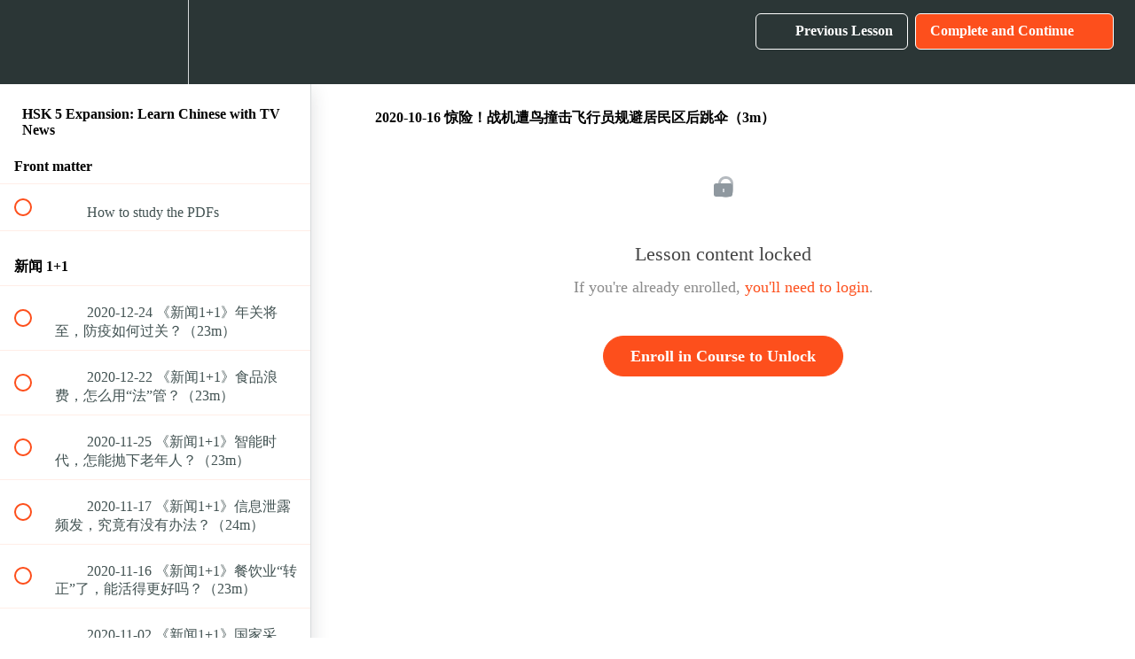

--- FILE ---
content_type: text/html; charset=utf-8
request_url: https://chinesezerotohero.teachable.com/courses/learn-chinese-with-tv-news/lectures/26946965
body_size: 34756
content:
<!DOCTYPE html>
<html>
  <head>
    <script src="https://releases.transloadit.com/uppy/v4.18.0/uppy.min.js"></script><link rel="stylesheet" href="https://releases.transloadit.com/uppy/v4.18.0/uppy.min.css" />
    <link href='https://static-media.hotmart.com/Br8XbJ6lOrWdK8GOPAHwKc5EJmY=/32x32/https://uploads.teachablecdn.com/attachments/45YewONxTrGdP3gLIwNR_czh_icon_5.png' rel='icon' type='image/png'>

<link href='https://static-media.hotmart.com/ltZh5LvPTF4DukfKxUhluB0eLq8=/72x72/https://uploads.teachablecdn.com/attachments/45YewONxTrGdP3gLIwNR_czh_icon_5.png' rel='apple-touch-icon' type='image/png'>

<link href='https://static-media.hotmart.com/aLVabhXekpzyKGZaVzTIohx9OXk=/144x144/https://uploads.teachablecdn.com/attachments/45YewONxTrGdP3gLIwNR_czh_icon_5.png' rel='apple-touch-icon' type='image/png'>

<link href='https://assets.teachablecdn.com/splash-images/teachable-apple-startup-image.png' rel='apple-touch-startup-image' type='image/png'>

<link href='https://assets.teachablecdn.com/splash-images/teachable-apple-startup-image_2x.png' rel='apple-touch-startup-image' type='image/png'>

<meta name='apple-mobile-web-app-capable' content='yes' />
<meta charset="UTF-8">
<meta name="csrf-param" content="authenticity_token" />
<meta name="csrf-token" content="WllmgNVH4ia63WXGCTjV16Tx56WhU0Vu5fFGY1M2puCYWi7xZnOz-Jv5XwKxqsU0gYF4AcGK5X_neP6iFjKfdg" />
<link rel="stylesheet" href="https://fedora.teachablecdn.com/assets/bootstrap-748e653be2be27c8e709ced95eab64a05c870fcc9544b56e33dfe1a9a539317d.css" data-turbolinks-track="true" /><link href="https://teachable-themeable.learning.teachable.com/themecss/production/base.css?_=2cc2f3dede5b&amp;brand_course_heading=%23ffffff&amp;brand_heading=%232b3636&amp;brand_homepage_heading=%23ffffff&amp;brand_navbar_fixed_text=%23ffffff&amp;brand_navbar_text=%23ffffff&amp;brand_primary=%232b3636&amp;brand_secondary=%23fd4f1c&amp;brand_text=%232b3636&amp;font=Lato&amp;logged_out_homepage_background_image_overlay=0.0&amp;show_login=true&amp;show_signup=true" rel="stylesheet" data-turbolinks-track="true"></link>
<title>2020-10-16 惊险！战机遭鸟撞击飞行员规避居民区后跳伞（3m） | Chinese Zero to Hero</title>
<meta name="description" content="76 news stories from CCTV, with transcript and study aid">
<link rel="canonical" href="https://chinesezerotohero.teachable.com/courses/1206772/lectures/26946965">
<meta property="og:description" content="76 news stories from CCTV, with transcript and study aid">
<meta property="og:image" content="https://uploads.teachablecdn.com/attachments/MmIjMRe9QT6HV3VUf62s_Course+Covers.015.jpeg">
<meta property="og:title" content="2020-10-16 惊险！战机遭鸟撞击飞行员规避居民区后跳伞（3m）">
<meta property="og:type" content="website">
<meta property="og:url" content="https://chinesezerotohero.teachable.com/courses/1206772/lectures/26946965">
<meta name="brand_video_player_color" content="#7b7291">
<meta name="site_title" content="Chinese Zero to Hero">
<style>@media screen and (max-width: 767px) {
  .course-textbook-img {
    width: 90% !important;
  }
}

.navbar-fedora .navbar-brand.header-logo img {
  padding: 7px 0;
}

.course-top-row.has-hero-image:before {
  content: '';
  position: absolute;
  top: 0;
  right: 0;
  bottom: 0;
  left: 0;
  background-image: linear-gradient(to bottom right, #002f4b, #dc4225);
  opacity: .6;
}

.in-china-block {
  padding: 40px;
  background: white;
  margin-bottom: 50px;
  -webkit-box-shadow: 7px 7px 17px -10px rgba(0, 0, 0, 0.12);
  -moz-box-shadow: 7px 7px 17px -10px rgba(0, 0, 0, 0.12);
  box-shadow: 7px 7px 17px -10px rgba(0, 0, 0, 0.12);
}

.course-textbook-img {
  width: 55%;
}

.info-button {
  color: #fff !important;
  text-transform: uppercase;
  background: #fd4f1c;
  padding: 5px 15px;
  border-radius: 5px;
  display: inline-block;
  border: none;
  font-size: 14px;
  margin-top: 10px;
}

.info-button:hover {
  background: #434343;
  letter-spacing: 1px;
  -webkit-box-shadow: 0px 5px 40px -10px rgba(0, 0, 0, 0.57);
  -moz-box-shadow: 0px 5px 40px -10px rgba(0, 0, 0, 0.57);
  box-shadow: 5px 40px -10px rgba(0, 0, 0, 0.57);
  transition: all 0.4s ease 0s;
}

.course-description p {
  font-size: 16px !important;
  margin-bottom: 7px;
  line-height: 25px;
}

.course-description ul li {
  font-size: 16px !important;
  line-height: 26px;
}

.description-row ul, .description_with_share_icons ul {
  margin-bottom: 10px !important;
}

/*
.course-directory:not(.signed-in-directory) .col-xs-12 {
  display: none;
}

.course-directory .col-xs-12:nth-child(1), .course-directory .col-xs-12:nth-child(2), .course-directory .col-xs-12:nth-child(3), .course-directory .col-xs-12:nth-child(4), .course-directory .col-xs-12:nth-child(5), .course-directory .col-xs-12:nth-child(6), .course-directory .col-xs-12:nth-child(9), .course-directory .col-xs-12:nth-child(12), .course-directory .col-xs-12:nth-child(15), .course-directory .col-xs-12:nth-child(20), .course-directory .col-xs-12:nth-child(25), .course-directory .col-xs-12:nth-child(30), .course-directory .col-xs-12:nth-child(31), .course-directory .col-xs-12:nth-child(32) {
  display: inherit;
}

*/

.search {
    display: none;
}

#block-11492784 .in-china-block {
    display:none;
}


.entry-content tr td, body.et-pb-preview #main-content .container tr td {
    padding: 6px 20px !important;
    border: 1px #ececec solid;
}

.entry-content thead th, .entry-content tr th, body.et-pb-preview #main-content .container thead th, body.et-pb-preview #main-content .container tr th {
    padding: 4px 20px;
    background-color: #82c0c761;
	}
	
tr > .text-left {
    color: black;
    padding: 4px 20px !important;
    border: 1px #e8e8e8 solid;
}

th.text-left {
    padding: 4px 20px !important;
    background-color: #e8e8e8 !important;
    border: 1px #cccccc solid;
}

tr > :first-child {
    color: white;
}

.course-tiles img {
    height: 190px;
    width: 100%;
    object-fit: cover;
}

.hsk1-border {
  border-color: #f7b900 !important;
}
.hsk2-border {
  border-color: #2D7F97 !important;
}
.hsk3-border {
  border-color: #FF771E !important;
}
.hsk4-border {
  border-color: #BB1B17 !important;
}

.hsk5-border {
  border-color: #194077 !important;
}

.hsk6-border {
  border-color: #6A386B !important;
}


.hsk-3-color {
    background: #FF771E;
}

.hsk-2-color {
    background: #2D7F97;
}

.hsk-4-color {
    background: #BB1B17;
}

.hsk-5-color {
    background: #194077;
}

.hsk-6-color {
    background: #6A386B;
}

.hsk-1-color {
    background: #f7b900;
}

@media (max-width:1200px) {
	#logo {
		max-height:40px !important;
	}
	#top-menu li {
		padding-right:12px !important;
	}
	#top-menu li a {
		font-size:12px !important; 
	}
	.et_header_style_left #et-top-navigation, .et_header_style_split #et-top-navigation {
		padding-left:15px !important;
	}
}

.et_pb_tab_0 .hoh-show {
  display:block !important;
}
.et_pb_tab_0 .hoh-columns {
  display: none;
}

.btn-quizlet {
  background: #4257b2;
  padding: 1rem 2rem;
  border-radius: 0.5rem;
  color: white;
  font-weight: bold;
}

.btn-quizlet:hover {
  color: white;
  background: #8d9ad4;
}

/* fix affiliate comment box arrow */
.comments .comment-arrow {
    border-right-color: #f5f5f8;
}

.comments .comment-arrow-border {
    border-right-color: #efeff5;
}

.comments .comments__wrapper .comments__block-box {
    border: #efeff5;
    background-color: #f5f5f8;
}
</style>
<script src='//fast.wistia.com/assets/external/E-v1.js'></script>
<script
  src='https://www.recaptcha.net/recaptcha/api.js'
  async
  defer></script>



      <meta name="asset_host" content="https://fedora.teachablecdn.com">
     <script>
  (function () {
    const origCreateElement = Document.prototype.createElement;
    Document.prototype.createElement = function () {
      const el = origCreateElement.apply(this, arguments);
      if (arguments[0].toLowerCase() === "video") {
        const observer = new MutationObserver(() => {
          if (
            el.src &&
            el.src.startsWith("data:video") &&
            el.autoplay &&
            el.style.display === "none"
          ) {
            el.removeAttribute("autoplay");
            el.autoplay = false;
            el.style.display = "none";
            observer.disconnect();
          }
        });
        observer.observe(el, {
          attributes: true,
          attributeFilter: ["src", "autoplay", "style"],
        });
      }
      return el;
    };
  })();
</script>
<script src="https://fedora.teachablecdn.com/packs/student-globals--1463f1f1bdf1bb9a431c.js"></script><script src="https://fedora.teachablecdn.com/packs/student-legacy--38db0977d3748059802d.js"></script><script src="https://fedora.teachablecdn.com/packs/student--8dc1fd39145423779044.js"></script>
<meta id='iris-url' data-iris-url=https://eventable.internal.teachable.com />
<script type="text/javascript">
  window.heap=window.heap||[],heap.load=function(e,t){window.heap.appid=e,window.heap.config=t=t||{};var r=document.createElement("script");r.type="text/javascript",r.async=!0,r.src="https://cdn.heapanalytics.com/js/heap-"+e+".js";var a=document.getElementsByTagName("script")[0];a.parentNode.insertBefore(r,a);for(var n=function(e){return function(){heap.push([e].concat(Array.prototype.slice.call(arguments,0)))}},p=["addEventProperties","addUserProperties","clearEventProperties","identify","resetIdentity","removeEventProperty","setEventProperties","track","unsetEventProperty"],o=0;o<p.length;o++)heap[p[o]]=n(p[o])},heap.load("318805607");
  window.heapShouldTrackUser = true;
</script>


<script type="text/javascript">
  var _user_id = ''; // Set to the user's ID, username, or email address, or '' if not yet known.
  var _session_id = '9e53433def543507b29bac169a297455'; // Set to a unique session ID for the visitor's current browsing session.

  var _sift = window._sift = window._sift || [];
  _sift.push(['_setAccount', '2e541754ec']);
  _sift.push(['_setUserId', _user_id]);
  _sift.push(['_setSessionId', _session_id]);
  _sift.push(['_trackPageview']);

  (function() {
    function ls() {
      var e = document.createElement('script');
      e.src = 'https://cdn.sift.com/s.js';
      document.body.appendChild(e);
    }
    if (window.attachEvent) {
      window.attachEvent('onload', ls);
    } else {
      window.addEventListener('load', ls, false);
    }
  })();
</script>


<meta name="google-site-verification" content="x2QVRRB8UrR8rZL0pNeLJDt8Qap-oO_874t5Jq2TDoA" />
<link rel="stylesheet" href="//https://uploads.teachablecdn.com/attachments/CYmlwr1DRsOmVi6Zz0vk_font-awesome-teachable.css" /><!-- fontawesome -->
<!-- <link rel="stylesheet" href="//www.chinesezerotohero.com/teachable/css/czh-teachable.css?25f3b92897fb19664fd7fe725" /> -->
<script src="//https://uploads.teachablecdn.com/attachments/0H4XYJuSIu8TyvPq2eOB_papaparse.min.js"></script> <!-- Papaparse -->
<!--<script src="//www.chinesezerotohero.com/teachable/js/hsk.js?25f3b92897fb19664fd7fe725"></script> -->
<!--<script src="//www.chinesezerotohero.com/teachable/js/czh-teachable.js?25f3b92897fb19664fd7fe725"></script> -->
<script type="text/javascript">
$(document).ready(function() {
    $('.course-listing[data-course-url*="/p/"] .course-listing-title').each(function() {
        let title = $(this).attr('title')
        if (title.match(/(Course|课程)\s?[ABCD]/)) {
            console.log($(this).parents('.col-xs-12').addClass('hidden'))
        }
    })
})
</script>

<meta name="google-site-verification" content="ANs1wMa1KOfzo1dOndqsfFPvxYDot3HAX2wlIjgPgms" />
<!-- blank -->

<!-- Google tag (gtag.js) -->
<script async src="https://www.googletagmanager.com/gtag/js?id=G-SL8LSCXHSV"></script>
<script>
  window.dataLayer = window.dataLayer || [];
  function gtag(){dataLayer.push(arguments);}
  gtag('js', new Date());

  gtag('config', 'G-SL8LSCXHSV', {
    'user_id': '',
    'school_id': '133035',
    'school_domain': 'chinesezerotohero.teachable.com'
  });
</script>

<script async src="https://www.googletagmanager.com/gtag/js"></script>
<script>
  window.dataLayer = window.dataLayer || [];
  function gtag(){dataLayer.push(arguments);}
  gtag('set', 'linker', {'domains': ['chinesezerotohero.teachable.com',  'sso.teachable.com', 'checkout.teachable.com']});
  gtag('js', new Date());

  var gtag_integration = 'G-GN7HPQ5ZJ3'
  gtag('config', 'G-GN7HPQ5ZJ3', { 'groups': 'GA4' });
</script>


<meta http-equiv="X-UA-Compatible" content="IE=edge">
<script type="text/javascript">window.NREUM||(NREUM={});NREUM.info={"beacon":"bam.nr-data.net","errorBeacon":"bam.nr-data.net","licenseKey":"NRBR-08e3a2ada38dc55a529","applicationID":"1065060701","transactionName":"dAxdTUFZXVQEQh0JAFQXRktWRR5LCV9F","queueTime":0,"applicationTime":226,"agent":""}</script>
<script type="text/javascript">(window.NREUM||(NREUM={})).init={privacy:{cookies_enabled:true},ajax:{deny_list:["bam.nr-data.net"]},feature_flags:["soft_nav"],distributed_tracing:{enabled:true}};(window.NREUM||(NREUM={})).loader_config={agentID:"1103368432",accountID:"4102727",trustKey:"27503",xpid:"UAcHU1FRDxABVFdXBwcHUVQA",licenseKey:"NRBR-08e3a2ada38dc55a529",applicationID:"1065060701",browserID:"1103368432"};;/*! For license information please see nr-loader-spa-1.308.0.min.js.LICENSE.txt */
(()=>{var e,t,r={384:(e,t,r)=>{"use strict";r.d(t,{NT:()=>a,US:()=>u,Zm:()=>o,bQ:()=>d,dV:()=>c,pV:()=>l});var n=r(6154),i=r(1863),s=r(1910);const a={beacon:"bam.nr-data.net",errorBeacon:"bam.nr-data.net"};function o(){return n.gm.NREUM||(n.gm.NREUM={}),void 0===n.gm.newrelic&&(n.gm.newrelic=n.gm.NREUM),n.gm.NREUM}function c(){let e=o();return e.o||(e.o={ST:n.gm.setTimeout,SI:n.gm.setImmediate||n.gm.setInterval,CT:n.gm.clearTimeout,XHR:n.gm.XMLHttpRequest,REQ:n.gm.Request,EV:n.gm.Event,PR:n.gm.Promise,MO:n.gm.MutationObserver,FETCH:n.gm.fetch,WS:n.gm.WebSocket},(0,s.i)(...Object.values(e.o))),e}function d(e,t){let r=o();r.initializedAgents??={},t.initializedAt={ms:(0,i.t)(),date:new Date},r.initializedAgents[e]=t}function u(e,t){o()[e]=t}function l(){return function(){let e=o();const t=e.info||{};e.info={beacon:a.beacon,errorBeacon:a.errorBeacon,...t}}(),function(){let e=o();const t=e.init||{};e.init={...t}}(),c(),function(){let e=o();const t=e.loader_config||{};e.loader_config={...t}}(),o()}},782:(e,t,r)=>{"use strict";r.d(t,{T:()=>n});const n=r(860).K7.pageViewTiming},860:(e,t,r)=>{"use strict";r.d(t,{$J:()=>u,K7:()=>c,P3:()=>d,XX:()=>i,Yy:()=>o,df:()=>s,qY:()=>n,v4:()=>a});const n="events",i="jserrors",s="browser/blobs",a="rum",o="browser/logs",c={ajax:"ajax",genericEvents:"generic_events",jserrors:i,logging:"logging",metrics:"metrics",pageAction:"page_action",pageViewEvent:"page_view_event",pageViewTiming:"page_view_timing",sessionReplay:"session_replay",sessionTrace:"session_trace",softNav:"soft_navigations",spa:"spa"},d={[c.pageViewEvent]:1,[c.pageViewTiming]:2,[c.metrics]:3,[c.jserrors]:4,[c.spa]:5,[c.ajax]:6,[c.sessionTrace]:7,[c.softNav]:8,[c.sessionReplay]:9,[c.logging]:10,[c.genericEvents]:11},u={[c.pageViewEvent]:a,[c.pageViewTiming]:n,[c.ajax]:n,[c.spa]:n,[c.softNav]:n,[c.metrics]:i,[c.jserrors]:i,[c.sessionTrace]:s,[c.sessionReplay]:s,[c.logging]:o,[c.genericEvents]:"ins"}},944:(e,t,r)=>{"use strict";r.d(t,{R:()=>i});var n=r(3241);function i(e,t){"function"==typeof console.debug&&(console.debug("New Relic Warning: https://github.com/newrelic/newrelic-browser-agent/blob/main/docs/warning-codes.md#".concat(e),t),(0,n.W)({agentIdentifier:null,drained:null,type:"data",name:"warn",feature:"warn",data:{code:e,secondary:t}}))}},993:(e,t,r)=>{"use strict";r.d(t,{A$:()=>s,ET:()=>a,TZ:()=>o,p_:()=>i});var n=r(860);const i={ERROR:"ERROR",WARN:"WARN",INFO:"INFO",DEBUG:"DEBUG",TRACE:"TRACE"},s={OFF:0,ERROR:1,WARN:2,INFO:3,DEBUG:4,TRACE:5},a="log",o=n.K7.logging},1541:(e,t,r)=>{"use strict";r.d(t,{U:()=>i,f:()=>n});const n={MFE:"MFE",BA:"BA"};function i(e,t){if(2!==t?.harvestEndpointVersion)return{};const r=t.agentRef.runtime.appMetadata.agents[0].entityGuid;return e?{"source.id":e.id,"source.name":e.name,"source.type":e.type,"parent.id":e.parent?.id||r,"parent.type":e.parent?.type||n.BA}:{"entity.guid":r,appId:t.agentRef.info.applicationID}}},1687:(e,t,r)=>{"use strict";r.d(t,{Ak:()=>d,Ze:()=>h,x3:()=>u});var n=r(3241),i=r(7836),s=r(3606),a=r(860),o=r(2646);const c={};function d(e,t){const r={staged:!1,priority:a.P3[t]||0};l(e),c[e].get(t)||c[e].set(t,r)}function u(e,t){e&&c[e]&&(c[e].get(t)&&c[e].delete(t),p(e,t,!1),c[e].size&&f(e))}function l(e){if(!e)throw new Error("agentIdentifier required");c[e]||(c[e]=new Map)}function h(e="",t="feature",r=!1){if(l(e),!e||!c[e].get(t)||r)return p(e,t);c[e].get(t).staged=!0,f(e)}function f(e){const t=Array.from(c[e]);t.every(([e,t])=>t.staged)&&(t.sort((e,t)=>e[1].priority-t[1].priority),t.forEach(([t])=>{c[e].delete(t),p(e,t)}))}function p(e,t,r=!0){const a=e?i.ee.get(e):i.ee,c=s.i.handlers;if(!a.aborted&&a.backlog&&c){if((0,n.W)({agentIdentifier:e,type:"lifecycle",name:"drain",feature:t}),r){const e=a.backlog[t],r=c[t];if(r){for(let t=0;e&&t<e.length;++t)g(e[t],r);Object.entries(r).forEach(([e,t])=>{Object.values(t||{}).forEach(t=>{t[0]?.on&&t[0]?.context()instanceof o.y&&t[0].on(e,t[1])})})}}a.isolatedBacklog||delete c[t],a.backlog[t]=null,a.emit("drain-"+t,[])}}function g(e,t){var r=e[1];Object.values(t[r]||{}).forEach(t=>{var r=e[0];if(t[0]===r){var n=t[1],i=e[3],s=e[2];n.apply(i,s)}})}},1738:(e,t,r)=>{"use strict";r.d(t,{U:()=>f,Y:()=>h});var n=r(3241),i=r(9908),s=r(1863),a=r(944),o=r(5701),c=r(3969),d=r(8362),u=r(860),l=r(4261);function h(e,t,r,s){const h=s||r;!h||h[e]&&h[e]!==d.d.prototype[e]||(h[e]=function(){(0,i.p)(c.xV,["API/"+e+"/called"],void 0,u.K7.metrics,r.ee),(0,n.W)({agentIdentifier:r.agentIdentifier,drained:!!o.B?.[r.agentIdentifier],type:"data",name:"api",feature:l.Pl+e,data:{}});try{return t.apply(this,arguments)}catch(e){(0,a.R)(23,e)}})}function f(e,t,r,n,a){const o=e.info;null===r?delete o.jsAttributes[t]:o.jsAttributes[t]=r,(a||null===r)&&(0,i.p)(l.Pl+n,[(0,s.t)(),t,r],void 0,"session",e.ee)}},1741:(e,t,r)=>{"use strict";r.d(t,{W:()=>s});var n=r(944),i=r(4261);class s{#e(e,...t){if(this[e]!==s.prototype[e])return this[e](...t);(0,n.R)(35,e)}addPageAction(e,t){return this.#e(i.hG,e,t)}register(e){return this.#e(i.eY,e)}recordCustomEvent(e,t){return this.#e(i.fF,e,t)}setPageViewName(e,t){return this.#e(i.Fw,e,t)}setCustomAttribute(e,t,r){return this.#e(i.cD,e,t,r)}noticeError(e,t){return this.#e(i.o5,e,t)}setUserId(e,t=!1){return this.#e(i.Dl,e,t)}setApplicationVersion(e){return this.#e(i.nb,e)}setErrorHandler(e){return this.#e(i.bt,e)}addRelease(e,t){return this.#e(i.k6,e,t)}log(e,t){return this.#e(i.$9,e,t)}start(){return this.#e(i.d3)}finished(e){return this.#e(i.BL,e)}recordReplay(){return this.#e(i.CH)}pauseReplay(){return this.#e(i.Tb)}addToTrace(e){return this.#e(i.U2,e)}setCurrentRouteName(e){return this.#e(i.PA,e)}interaction(e){return this.#e(i.dT,e)}wrapLogger(e,t,r){return this.#e(i.Wb,e,t,r)}measure(e,t){return this.#e(i.V1,e,t)}consent(e){return this.#e(i.Pv,e)}}},1863:(e,t,r)=>{"use strict";function n(){return Math.floor(performance.now())}r.d(t,{t:()=>n})},1910:(e,t,r)=>{"use strict";r.d(t,{i:()=>s});var n=r(944);const i=new Map;function s(...e){return e.every(e=>{if(i.has(e))return i.get(e);const t="function"==typeof e?e.toString():"",r=t.includes("[native code]"),s=t.includes("nrWrapper");return r||s||(0,n.R)(64,e?.name||t),i.set(e,r),r})}},2555:(e,t,r)=>{"use strict";r.d(t,{D:()=>o,f:()=>a});var n=r(384),i=r(8122);const s={beacon:n.NT.beacon,errorBeacon:n.NT.errorBeacon,licenseKey:void 0,applicationID:void 0,sa:void 0,queueTime:void 0,applicationTime:void 0,ttGuid:void 0,user:void 0,account:void 0,product:void 0,extra:void 0,jsAttributes:{},userAttributes:void 0,atts:void 0,transactionName:void 0,tNamePlain:void 0};function a(e){try{return!!e.licenseKey&&!!e.errorBeacon&&!!e.applicationID}catch(e){return!1}}const o=e=>(0,i.a)(e,s)},2614:(e,t,r)=>{"use strict";r.d(t,{BB:()=>a,H3:()=>n,g:()=>d,iL:()=>c,tS:()=>o,uh:()=>i,wk:()=>s});const n="NRBA",i="SESSION",s=144e5,a=18e5,o={STARTED:"session-started",PAUSE:"session-pause",RESET:"session-reset",RESUME:"session-resume",UPDATE:"session-update"},c={SAME_TAB:"same-tab",CROSS_TAB:"cross-tab"},d={OFF:0,FULL:1,ERROR:2}},2646:(e,t,r)=>{"use strict";r.d(t,{y:()=>n});class n{constructor(e){this.contextId=e}}},2843:(e,t,r)=>{"use strict";r.d(t,{G:()=>s,u:()=>i});var n=r(3878);function i(e,t=!1,r,i){(0,n.DD)("visibilitychange",function(){if(t)return void("hidden"===document.visibilityState&&e());e(document.visibilityState)},r,i)}function s(e,t,r){(0,n.sp)("pagehide",e,t,r)}},3241:(e,t,r)=>{"use strict";r.d(t,{W:()=>s});var n=r(6154);const i="newrelic";function s(e={}){try{n.gm.dispatchEvent(new CustomEvent(i,{detail:e}))}catch(e){}}},3304:(e,t,r)=>{"use strict";r.d(t,{A:()=>s});var n=r(7836);const i=()=>{const e=new WeakSet;return(t,r)=>{if("object"==typeof r&&null!==r){if(e.has(r))return;e.add(r)}return r}};function s(e){try{return JSON.stringify(e,i())??""}catch(e){try{n.ee.emit("internal-error",[e])}catch(e){}return""}}},3333:(e,t,r)=>{"use strict";r.d(t,{$v:()=>u,TZ:()=>n,Xh:()=>c,Zp:()=>i,kd:()=>d,mq:()=>o,nf:()=>a,qN:()=>s});const n=r(860).K7.genericEvents,i=["auxclick","click","copy","keydown","paste","scrollend"],s=["focus","blur"],a=4,o=1e3,c=2e3,d=["PageAction","UserAction","BrowserPerformance"],u={RESOURCES:"experimental.resources",REGISTER:"register"}},3434:(e,t,r)=>{"use strict";r.d(t,{Jt:()=>s,YM:()=>d});var n=r(7836),i=r(5607);const s="nr@original:".concat(i.W),a=50;var o=Object.prototype.hasOwnProperty,c=!1;function d(e,t){return e||(e=n.ee),r.inPlace=function(e,t,n,i,s){n||(n="");const a="-"===n.charAt(0);for(let o=0;o<t.length;o++){const c=t[o],d=e[c];l(d)||(e[c]=r(d,a?c+n:n,i,c,s))}},r.flag=s,r;function r(t,r,n,c,d){return l(t)?t:(r||(r=""),nrWrapper[s]=t,function(e,t,r){if(Object.defineProperty&&Object.keys)try{return Object.keys(e).forEach(function(r){Object.defineProperty(t,r,{get:function(){return e[r]},set:function(t){return e[r]=t,t}})}),t}catch(e){u([e],r)}for(var n in e)o.call(e,n)&&(t[n]=e[n])}(t,nrWrapper,e),nrWrapper);function nrWrapper(){var s,o,l,h;let f;try{o=this,s=[...arguments],l="function"==typeof n?n(s,o):n||{}}catch(t){u([t,"",[s,o,c],l],e)}i(r+"start",[s,o,c],l,d);const p=performance.now();let g;try{return h=t.apply(o,s),g=performance.now(),h}catch(e){throw g=performance.now(),i(r+"err",[s,o,e],l,d),f=e,f}finally{const e=g-p,t={start:p,end:g,duration:e,isLongTask:e>=a,methodName:c,thrownError:f};t.isLongTask&&i("long-task",[t,o],l,d),i(r+"end",[s,o,h],l,d)}}}function i(r,n,i,s){if(!c||t){var a=c;c=!0;try{e.emit(r,n,i,t,s)}catch(t){u([t,r,n,i],e)}c=a}}}function u(e,t){t||(t=n.ee);try{t.emit("internal-error",e)}catch(e){}}function l(e){return!(e&&"function"==typeof e&&e.apply&&!e[s])}},3606:(e,t,r)=>{"use strict";r.d(t,{i:()=>s});var n=r(9908);s.on=a;var i=s.handlers={};function s(e,t,r,s){a(s||n.d,i,e,t,r)}function a(e,t,r,i,s){s||(s="feature"),e||(e=n.d);var a=t[s]=t[s]||{};(a[r]=a[r]||[]).push([e,i])}},3738:(e,t,r)=>{"use strict";r.d(t,{He:()=>i,Kp:()=>o,Lc:()=>d,Rz:()=>u,TZ:()=>n,bD:()=>s,d3:()=>a,jx:()=>l,sl:()=>h,uP:()=>c});const n=r(860).K7.sessionTrace,i="bstResource",s="resource",a="-start",o="-end",c="fn"+a,d="fn"+o,u="pushState",l=1e3,h=3e4},3785:(e,t,r)=>{"use strict";r.d(t,{R:()=>c,b:()=>d});var n=r(9908),i=r(1863),s=r(860),a=r(3969),o=r(993);function c(e,t,r={},c=o.p_.INFO,d=!0,u,l=(0,i.t)()){(0,n.p)(a.xV,["API/logging/".concat(c.toLowerCase(),"/called")],void 0,s.K7.metrics,e),(0,n.p)(o.ET,[l,t,r,c,d,u],void 0,s.K7.logging,e)}function d(e){return"string"==typeof e&&Object.values(o.p_).some(t=>t===e.toUpperCase().trim())}},3878:(e,t,r)=>{"use strict";function n(e,t){return{capture:e,passive:!1,signal:t}}function i(e,t,r=!1,i){window.addEventListener(e,t,n(r,i))}function s(e,t,r=!1,i){document.addEventListener(e,t,n(r,i))}r.d(t,{DD:()=>s,jT:()=>n,sp:()=>i})},3962:(e,t,r)=>{"use strict";r.d(t,{AM:()=>a,O2:()=>l,OV:()=>s,Qu:()=>h,TZ:()=>c,ih:()=>f,pP:()=>o,t1:()=>u,tC:()=>i,wD:()=>d});var n=r(860);const i=["click","keydown","submit"],s="popstate",a="api",o="initialPageLoad",c=n.K7.softNav,d=5e3,u=500,l={INITIAL_PAGE_LOAD:"",ROUTE_CHANGE:1,UNSPECIFIED:2},h={INTERACTION:1,AJAX:2,CUSTOM_END:3,CUSTOM_TRACER:4},f={IP:"in progress",PF:"pending finish",FIN:"finished",CAN:"cancelled"}},3969:(e,t,r)=>{"use strict";r.d(t,{TZ:()=>n,XG:()=>o,rs:()=>i,xV:()=>a,z_:()=>s});const n=r(860).K7.metrics,i="sm",s="cm",a="storeSupportabilityMetrics",o="storeEventMetrics"},4234:(e,t,r)=>{"use strict";r.d(t,{W:()=>s});var n=r(7836),i=r(1687);class s{constructor(e,t){this.agentIdentifier=e,this.ee=n.ee.get(e),this.featureName=t,this.blocked=!1}deregisterDrain(){(0,i.x3)(this.agentIdentifier,this.featureName)}}},4261:(e,t,r)=>{"use strict";r.d(t,{$9:()=>u,BL:()=>c,CH:()=>p,Dl:()=>R,Fw:()=>w,PA:()=>v,Pl:()=>n,Pv:()=>A,Tb:()=>h,U2:()=>a,V1:()=>E,Wb:()=>T,bt:()=>y,cD:()=>b,d3:()=>x,dT:()=>d,eY:()=>g,fF:()=>f,hG:()=>s,hw:()=>i,k6:()=>o,nb:()=>m,o5:()=>l});const n="api-",i=n+"ixn-",s="addPageAction",a="addToTrace",o="addRelease",c="finished",d="interaction",u="log",l="noticeError",h="pauseReplay",f="recordCustomEvent",p="recordReplay",g="register",m="setApplicationVersion",v="setCurrentRouteName",b="setCustomAttribute",y="setErrorHandler",w="setPageViewName",R="setUserId",x="start",T="wrapLogger",E="measure",A="consent"},5205:(e,t,r)=>{"use strict";r.d(t,{j:()=>S});var n=r(384),i=r(1741);var s=r(2555),a=r(3333);const o=e=>{if(!e||"string"!=typeof e)return!1;try{document.createDocumentFragment().querySelector(e)}catch{return!1}return!0};var c=r(2614),d=r(944),u=r(8122);const l="[data-nr-mask]",h=e=>(0,u.a)(e,(()=>{const e={feature_flags:[],experimental:{allow_registered_children:!1,resources:!1},mask_selector:"*",block_selector:"[data-nr-block]",mask_input_options:{color:!1,date:!1,"datetime-local":!1,email:!1,month:!1,number:!1,range:!1,search:!1,tel:!1,text:!1,time:!1,url:!1,week:!1,textarea:!1,select:!1,password:!0}};return{ajax:{deny_list:void 0,block_internal:!0,enabled:!0,autoStart:!0},api:{get allow_registered_children(){return e.feature_flags.includes(a.$v.REGISTER)||e.experimental.allow_registered_children},set allow_registered_children(t){e.experimental.allow_registered_children=t},duplicate_registered_data:!1},browser_consent_mode:{enabled:!1},distributed_tracing:{enabled:void 0,exclude_newrelic_header:void 0,cors_use_newrelic_header:void 0,cors_use_tracecontext_headers:void 0,allowed_origins:void 0},get feature_flags(){return e.feature_flags},set feature_flags(t){e.feature_flags=t},generic_events:{enabled:!0,autoStart:!0},harvest:{interval:30},jserrors:{enabled:!0,autoStart:!0},logging:{enabled:!0,autoStart:!0},metrics:{enabled:!0,autoStart:!0},obfuscate:void 0,page_action:{enabled:!0},page_view_event:{enabled:!0,autoStart:!0},page_view_timing:{enabled:!0,autoStart:!0},performance:{capture_marks:!1,capture_measures:!1,capture_detail:!0,resources:{get enabled(){return e.feature_flags.includes(a.$v.RESOURCES)||e.experimental.resources},set enabled(t){e.experimental.resources=t},asset_types:[],first_party_domains:[],ignore_newrelic:!0}},privacy:{cookies_enabled:!0},proxy:{assets:void 0,beacon:void 0},session:{expiresMs:c.wk,inactiveMs:c.BB},session_replay:{autoStart:!0,enabled:!1,preload:!1,sampling_rate:10,error_sampling_rate:100,collect_fonts:!1,inline_images:!1,fix_stylesheets:!0,mask_all_inputs:!0,get mask_text_selector(){return e.mask_selector},set mask_text_selector(t){o(t)?e.mask_selector="".concat(t,",").concat(l):""===t||null===t?e.mask_selector=l:(0,d.R)(5,t)},get block_class(){return"nr-block"},get ignore_class(){return"nr-ignore"},get mask_text_class(){return"nr-mask"},get block_selector(){return e.block_selector},set block_selector(t){o(t)?e.block_selector+=",".concat(t):""!==t&&(0,d.R)(6,t)},get mask_input_options(){return e.mask_input_options},set mask_input_options(t){t&&"object"==typeof t?e.mask_input_options={...t,password:!0}:(0,d.R)(7,t)}},session_trace:{enabled:!0,autoStart:!0},soft_navigations:{enabled:!0,autoStart:!0},spa:{enabled:!0,autoStart:!0},ssl:void 0,user_actions:{enabled:!0,elementAttributes:["id","className","tagName","type"]}}})());var f=r(6154),p=r(9324);let g=0;const m={buildEnv:p.F3,distMethod:p.Xs,version:p.xv,originTime:f.WN},v={consented:!1},b={appMetadata:{},get consented(){return this.session?.state?.consent||v.consented},set consented(e){v.consented=e},customTransaction:void 0,denyList:void 0,disabled:!1,harvester:void 0,isolatedBacklog:!1,isRecording:!1,loaderType:void 0,maxBytes:3e4,obfuscator:void 0,onerror:void 0,ptid:void 0,releaseIds:{},session:void 0,timeKeeper:void 0,registeredEntities:[],jsAttributesMetadata:{bytes:0},get harvestCount(){return++g}},y=e=>{const t=(0,u.a)(e,b),r=Object.keys(m).reduce((e,t)=>(e[t]={value:m[t],writable:!1,configurable:!0,enumerable:!0},e),{});return Object.defineProperties(t,r)};var w=r(5701);const R=e=>{const t=e.startsWith("http");e+="/",r.p=t?e:"https://"+e};var x=r(7836),T=r(3241);const E={accountID:void 0,trustKey:void 0,agentID:void 0,licenseKey:void 0,applicationID:void 0,xpid:void 0},A=e=>(0,u.a)(e,E),_=new Set;function S(e,t={},r,a){let{init:o,info:c,loader_config:d,runtime:u={},exposed:l=!0}=t;if(!c){const e=(0,n.pV)();o=e.init,c=e.info,d=e.loader_config}e.init=h(o||{}),e.loader_config=A(d||{}),c.jsAttributes??={},f.bv&&(c.jsAttributes.isWorker=!0),e.info=(0,s.D)(c);const p=e.init,g=[c.beacon,c.errorBeacon];_.has(e.agentIdentifier)||(p.proxy.assets&&(R(p.proxy.assets),g.push(p.proxy.assets)),p.proxy.beacon&&g.push(p.proxy.beacon),e.beacons=[...g],function(e){const t=(0,n.pV)();Object.getOwnPropertyNames(i.W.prototype).forEach(r=>{const n=i.W.prototype[r];if("function"!=typeof n||"constructor"===n)return;let s=t[r];e[r]&&!1!==e.exposed&&"micro-agent"!==e.runtime?.loaderType&&(t[r]=(...t)=>{const n=e[r](...t);return s?s(...t):n})})}(e),(0,n.US)("activatedFeatures",w.B)),u.denyList=[...p.ajax.deny_list||[],...p.ajax.block_internal?g:[]],u.ptid=e.agentIdentifier,u.loaderType=r,e.runtime=y(u),_.has(e.agentIdentifier)||(e.ee=x.ee.get(e.agentIdentifier),e.exposed=l,(0,T.W)({agentIdentifier:e.agentIdentifier,drained:!!w.B?.[e.agentIdentifier],type:"lifecycle",name:"initialize",feature:void 0,data:e.config})),_.add(e.agentIdentifier)}},5270:(e,t,r)=>{"use strict";r.d(t,{Aw:()=>a,SR:()=>s,rF:()=>o});var n=r(384),i=r(7767);function s(e){return!!(0,n.dV)().o.MO&&(0,i.V)(e)&&!0===e?.session_trace.enabled}function a(e){return!0===e?.session_replay.preload&&s(e)}function o(e,t){try{if("string"==typeof t?.type){if("password"===t.type.toLowerCase())return"*".repeat(e?.length||0);if(void 0!==t?.dataset?.nrUnmask||t?.classList?.contains("nr-unmask"))return e}}catch(e){}return"string"==typeof e?e.replace(/[\S]/g,"*"):"*".repeat(e?.length||0)}},5289:(e,t,r)=>{"use strict";r.d(t,{GG:()=>a,Qr:()=>c,sB:()=>o});var n=r(3878),i=r(6389);function s(){return"undefined"==typeof document||"complete"===document.readyState}function a(e,t){if(s())return e();const r=(0,i.J)(e),a=setInterval(()=>{s()&&(clearInterval(a),r())},500);(0,n.sp)("load",r,t)}function o(e){if(s())return e();(0,n.DD)("DOMContentLoaded",e)}function c(e){if(s())return e();(0,n.sp)("popstate",e)}},5607:(e,t,r)=>{"use strict";r.d(t,{W:()=>n});const n=(0,r(9566).bz)()},5701:(e,t,r)=>{"use strict";r.d(t,{B:()=>s,t:()=>a});var n=r(3241);const i=new Set,s={};function a(e,t){const r=t.agentIdentifier;s[r]??={},e&&"object"==typeof e&&(i.has(r)||(t.ee.emit("rumresp",[e]),s[r]=e,i.add(r),(0,n.W)({agentIdentifier:r,loaded:!0,drained:!0,type:"lifecycle",name:"load",feature:void 0,data:e})))}},6154:(e,t,r)=>{"use strict";r.d(t,{OF:()=>d,RI:()=>i,WN:()=>h,bv:()=>s,eN:()=>f,gm:()=>a,lR:()=>l,m:()=>c,mw:()=>o,sb:()=>u});var n=r(1863);const i="undefined"!=typeof window&&!!window.document,s="undefined"!=typeof WorkerGlobalScope&&("undefined"!=typeof self&&self instanceof WorkerGlobalScope&&self.navigator instanceof WorkerNavigator||"undefined"!=typeof globalThis&&globalThis instanceof WorkerGlobalScope&&globalThis.navigator instanceof WorkerNavigator),a=i?window:"undefined"!=typeof WorkerGlobalScope&&("undefined"!=typeof self&&self instanceof WorkerGlobalScope&&self||"undefined"!=typeof globalThis&&globalThis instanceof WorkerGlobalScope&&globalThis),o=Boolean("hidden"===a?.document?.visibilityState),c=""+a?.location,d=/iPad|iPhone|iPod/.test(a.navigator?.userAgent),u=d&&"undefined"==typeof SharedWorker,l=(()=>{const e=a.navigator?.userAgent?.match(/Firefox[/\s](\d+\.\d+)/);return Array.isArray(e)&&e.length>=2?+e[1]:0})(),h=Date.now()-(0,n.t)(),f=()=>"undefined"!=typeof PerformanceNavigationTiming&&a?.performance?.getEntriesByType("navigation")?.[0]?.responseStart},6344:(e,t,r)=>{"use strict";r.d(t,{BB:()=>u,Qb:()=>l,TZ:()=>i,Ug:()=>a,Vh:()=>s,_s:()=>o,bc:()=>d,yP:()=>c});var n=r(2614);const i=r(860).K7.sessionReplay,s="errorDuringReplay",a=.12,o={DomContentLoaded:0,Load:1,FullSnapshot:2,IncrementalSnapshot:3,Meta:4,Custom:5},c={[n.g.ERROR]:15e3,[n.g.FULL]:3e5,[n.g.OFF]:0},d={RESET:{message:"Session was reset",sm:"Reset"},IMPORT:{message:"Recorder failed to import",sm:"Import"},TOO_MANY:{message:"429: Too Many Requests",sm:"Too-Many"},TOO_BIG:{message:"Payload was too large",sm:"Too-Big"},CROSS_TAB:{message:"Session Entity was set to OFF on another tab",sm:"Cross-Tab"},ENTITLEMENTS:{message:"Session Replay is not allowed and will not be started",sm:"Entitlement"}},u=5e3,l={API:"api",RESUME:"resume",SWITCH_TO_FULL:"switchToFull",INITIALIZE:"initialize",PRELOAD:"preload"}},6389:(e,t,r)=>{"use strict";function n(e,t=500,r={}){const n=r?.leading||!1;let i;return(...r)=>{n&&void 0===i&&(e.apply(this,r),i=setTimeout(()=>{i=clearTimeout(i)},t)),n||(clearTimeout(i),i=setTimeout(()=>{e.apply(this,r)},t))}}function i(e){let t=!1;return(...r)=>{t||(t=!0,e.apply(this,r))}}r.d(t,{J:()=>i,s:()=>n})},6630:(e,t,r)=>{"use strict";r.d(t,{T:()=>n});const n=r(860).K7.pageViewEvent},6774:(e,t,r)=>{"use strict";r.d(t,{T:()=>n});const n=r(860).K7.jserrors},7295:(e,t,r)=>{"use strict";r.d(t,{Xv:()=>a,gX:()=>i,iW:()=>s});var n=[];function i(e){if(!e||s(e))return!1;if(0===n.length)return!0;if("*"===n[0].hostname)return!1;for(var t=0;t<n.length;t++){var r=n[t];if(r.hostname.test(e.hostname)&&r.pathname.test(e.pathname))return!1}return!0}function s(e){return void 0===e.hostname}function a(e){if(n=[],e&&e.length)for(var t=0;t<e.length;t++){let r=e[t];if(!r)continue;if("*"===r)return void(n=[{hostname:"*"}]);0===r.indexOf("http://")?r=r.substring(7):0===r.indexOf("https://")&&(r=r.substring(8));const i=r.indexOf("/");let s,a;i>0?(s=r.substring(0,i),a=r.substring(i)):(s=r,a="*");let[c]=s.split(":");n.push({hostname:o(c),pathname:o(a,!0)})}}function o(e,t=!1){const r=e.replace(/[.+?^${}()|[\]\\]/g,e=>"\\"+e).replace(/\*/g,".*?");return new RegExp((t?"^":"")+r+"$")}},7485:(e,t,r)=>{"use strict";r.d(t,{D:()=>i});var n=r(6154);function i(e){if(0===(e||"").indexOf("data:"))return{protocol:"data"};try{const t=new URL(e,location.href),r={port:t.port,hostname:t.hostname,pathname:t.pathname,search:t.search,protocol:t.protocol.slice(0,t.protocol.indexOf(":")),sameOrigin:t.protocol===n.gm?.location?.protocol&&t.host===n.gm?.location?.host};return r.port&&""!==r.port||("http:"===t.protocol&&(r.port="80"),"https:"===t.protocol&&(r.port="443")),r.pathname&&""!==r.pathname?r.pathname.startsWith("/")||(r.pathname="/".concat(r.pathname)):r.pathname="/",r}catch(e){return{}}}},7699:(e,t,r)=>{"use strict";r.d(t,{It:()=>s,KC:()=>o,No:()=>i,qh:()=>a});var n=r(860);const i=16e3,s=1e6,a="SESSION_ERROR",o={[n.K7.logging]:!0,[n.K7.genericEvents]:!1,[n.K7.jserrors]:!1,[n.K7.ajax]:!1}},7767:(e,t,r)=>{"use strict";r.d(t,{V:()=>i});var n=r(6154);const i=e=>n.RI&&!0===e?.privacy.cookies_enabled},7836:(e,t,r)=>{"use strict";r.d(t,{P:()=>o,ee:()=>c});var n=r(384),i=r(8990),s=r(2646),a=r(5607);const o="nr@context:".concat(a.W),c=function e(t,r){var n={},a={},u={},l=!1;try{l=16===r.length&&d.initializedAgents?.[r]?.runtime.isolatedBacklog}catch(e){}var h={on:p,addEventListener:p,removeEventListener:function(e,t){var r=n[e];if(!r)return;for(var i=0;i<r.length;i++)r[i]===t&&r.splice(i,1)},emit:function(e,r,n,i,s){!1!==s&&(s=!0);if(c.aborted&&!i)return;t&&s&&t.emit(e,r,n);var o=f(n);g(e).forEach(e=>{e.apply(o,r)});var d=v()[a[e]];d&&d.push([h,e,r,o]);return o},get:m,listeners:g,context:f,buffer:function(e,t){const r=v();if(t=t||"feature",h.aborted)return;Object.entries(e||{}).forEach(([e,n])=>{a[n]=t,t in r||(r[t]=[])})},abort:function(){h._aborted=!0,Object.keys(h.backlog).forEach(e=>{delete h.backlog[e]})},isBuffering:function(e){return!!v()[a[e]]},debugId:r,backlog:l?{}:t&&"object"==typeof t.backlog?t.backlog:{},isolatedBacklog:l};return Object.defineProperty(h,"aborted",{get:()=>{let e=h._aborted||!1;return e||(t&&(e=t.aborted),e)}}),h;function f(e){return e&&e instanceof s.y?e:e?(0,i.I)(e,o,()=>new s.y(o)):new s.y(o)}function p(e,t){n[e]=g(e).concat(t)}function g(e){return n[e]||[]}function m(t){return u[t]=u[t]||e(h,t)}function v(){return h.backlog}}(void 0,"globalEE"),d=(0,n.Zm)();d.ee||(d.ee=c)},8122:(e,t,r)=>{"use strict";r.d(t,{a:()=>i});var n=r(944);function i(e,t){try{if(!e||"object"!=typeof e)return(0,n.R)(3);if(!t||"object"!=typeof t)return(0,n.R)(4);const r=Object.create(Object.getPrototypeOf(t),Object.getOwnPropertyDescriptors(t)),s=0===Object.keys(r).length?e:r;for(let a in s)if(void 0!==e[a])try{if(null===e[a]){r[a]=null;continue}Array.isArray(e[a])&&Array.isArray(t[a])?r[a]=Array.from(new Set([...e[a],...t[a]])):"object"==typeof e[a]&&"object"==typeof t[a]?r[a]=i(e[a],t[a]):r[a]=e[a]}catch(e){r[a]||(0,n.R)(1,e)}return r}catch(e){(0,n.R)(2,e)}}},8139:(e,t,r)=>{"use strict";r.d(t,{u:()=>h});var n=r(7836),i=r(3434),s=r(8990),a=r(6154);const o={},c=a.gm.XMLHttpRequest,d="addEventListener",u="removeEventListener",l="nr@wrapped:".concat(n.P);function h(e){var t=function(e){return(e||n.ee).get("events")}(e);if(o[t.debugId]++)return t;o[t.debugId]=1;var r=(0,i.YM)(t,!0);function h(e){r.inPlace(e,[d,u],"-",p)}function p(e,t){return e[1]}return"getPrototypeOf"in Object&&(a.RI&&f(document,h),c&&f(c.prototype,h),f(a.gm,h)),t.on(d+"-start",function(e,t){var n=e[1];if(null!==n&&("function"==typeof n||"object"==typeof n)&&"newrelic"!==e[0]){var i=(0,s.I)(n,l,function(){var e={object:function(){if("function"!=typeof n.handleEvent)return;return n.handleEvent.apply(n,arguments)},function:n}[typeof n];return e?r(e,"fn-",null,e.name||"anonymous"):n});this.wrapped=e[1]=i}}),t.on(u+"-start",function(e){e[1]=this.wrapped||e[1]}),t}function f(e,t,...r){let n=e;for(;"object"==typeof n&&!Object.prototype.hasOwnProperty.call(n,d);)n=Object.getPrototypeOf(n);n&&t(n,...r)}},8362:(e,t,r)=>{"use strict";r.d(t,{d:()=>s});var n=r(9566),i=r(1741);class s extends i.W{agentIdentifier=(0,n.LA)(16)}},8374:(e,t,r)=>{r.nc=(()=>{try{return document?.currentScript?.nonce}catch(e){}return""})()},8990:(e,t,r)=>{"use strict";r.d(t,{I:()=>i});var n=Object.prototype.hasOwnProperty;function i(e,t,r){if(n.call(e,t))return e[t];var i=r();if(Object.defineProperty&&Object.keys)try{return Object.defineProperty(e,t,{value:i,writable:!0,enumerable:!1}),i}catch(e){}return e[t]=i,i}},9119:(e,t,r)=>{"use strict";r.d(t,{L:()=>s});var n=/([^?#]*)[^#]*(#[^?]*|$).*/,i=/([^?#]*)().*/;function s(e,t){return e?e.replace(t?n:i,"$1$2"):e}},9300:(e,t,r)=>{"use strict";r.d(t,{T:()=>n});const n=r(860).K7.ajax},9324:(e,t,r)=>{"use strict";r.d(t,{AJ:()=>a,F3:()=>i,Xs:()=>s,Yq:()=>o,xv:()=>n});const n="1.308.0",i="PROD",s="CDN",a="@newrelic/rrweb",o="1.0.1"},9566:(e,t,r)=>{"use strict";r.d(t,{LA:()=>o,ZF:()=>c,bz:()=>a,el:()=>d});var n=r(6154);const i="xxxxxxxx-xxxx-4xxx-yxxx-xxxxxxxxxxxx";function s(e,t){return e?15&e[t]:16*Math.random()|0}function a(){const e=n.gm?.crypto||n.gm?.msCrypto;let t,r=0;return e&&e.getRandomValues&&(t=e.getRandomValues(new Uint8Array(30))),i.split("").map(e=>"x"===e?s(t,r++).toString(16):"y"===e?(3&s()|8).toString(16):e).join("")}function o(e){const t=n.gm?.crypto||n.gm?.msCrypto;let r,i=0;t&&t.getRandomValues&&(r=t.getRandomValues(new Uint8Array(e)));const a=[];for(var o=0;o<e;o++)a.push(s(r,i++).toString(16));return a.join("")}function c(){return o(16)}function d(){return o(32)}},9908:(e,t,r)=>{"use strict";r.d(t,{d:()=>n,p:()=>i});var n=r(7836).ee.get("handle");function i(e,t,r,i,s){s?(s.buffer([e],i),s.emit(e,t,r)):(n.buffer([e],i),n.emit(e,t,r))}}},n={};function i(e){var t=n[e];if(void 0!==t)return t.exports;var s=n[e]={exports:{}};return r[e](s,s.exports,i),s.exports}i.m=r,i.d=(e,t)=>{for(var r in t)i.o(t,r)&&!i.o(e,r)&&Object.defineProperty(e,r,{enumerable:!0,get:t[r]})},i.f={},i.e=e=>Promise.all(Object.keys(i.f).reduce((t,r)=>(i.f[r](e,t),t),[])),i.u=e=>({212:"nr-spa-compressor",249:"nr-spa-recorder",478:"nr-spa"}[e]+"-1.308.0.min.js"),i.o=(e,t)=>Object.prototype.hasOwnProperty.call(e,t),e={},t="NRBA-1.308.0.PROD:",i.l=(r,n,s,a)=>{if(e[r])e[r].push(n);else{var o,c;if(void 0!==s)for(var d=document.getElementsByTagName("script"),u=0;u<d.length;u++){var l=d[u];if(l.getAttribute("src")==r||l.getAttribute("data-webpack")==t+s){o=l;break}}if(!o){c=!0;var h={478:"sha512-RSfSVnmHk59T/uIPbdSE0LPeqcEdF4/+XhfJdBuccH5rYMOEZDhFdtnh6X6nJk7hGpzHd9Ujhsy7lZEz/ORYCQ==",249:"sha512-ehJXhmntm85NSqW4MkhfQqmeKFulra3klDyY0OPDUE+sQ3GokHlPh1pmAzuNy//3j4ac6lzIbmXLvGQBMYmrkg==",212:"sha512-B9h4CR46ndKRgMBcK+j67uSR2RCnJfGefU+A7FrgR/k42ovXy5x/MAVFiSvFxuVeEk/pNLgvYGMp1cBSK/G6Fg=="};(o=document.createElement("script")).charset="utf-8",i.nc&&o.setAttribute("nonce",i.nc),o.setAttribute("data-webpack",t+s),o.src=r,0!==o.src.indexOf(window.location.origin+"/")&&(o.crossOrigin="anonymous"),h[a]&&(o.integrity=h[a])}e[r]=[n];var f=(t,n)=>{o.onerror=o.onload=null,clearTimeout(p);var i=e[r];if(delete e[r],o.parentNode&&o.parentNode.removeChild(o),i&&i.forEach(e=>e(n)),t)return t(n)},p=setTimeout(f.bind(null,void 0,{type:"timeout",target:o}),12e4);o.onerror=f.bind(null,o.onerror),o.onload=f.bind(null,o.onload),c&&document.head.appendChild(o)}},i.r=e=>{"undefined"!=typeof Symbol&&Symbol.toStringTag&&Object.defineProperty(e,Symbol.toStringTag,{value:"Module"}),Object.defineProperty(e,"__esModule",{value:!0})},i.p="https://js-agent.newrelic.com/",(()=>{var e={38:0,788:0};i.f.j=(t,r)=>{var n=i.o(e,t)?e[t]:void 0;if(0!==n)if(n)r.push(n[2]);else{var s=new Promise((r,i)=>n=e[t]=[r,i]);r.push(n[2]=s);var a=i.p+i.u(t),o=new Error;i.l(a,r=>{if(i.o(e,t)&&(0!==(n=e[t])&&(e[t]=void 0),n)){var s=r&&("load"===r.type?"missing":r.type),a=r&&r.target&&r.target.src;o.message="Loading chunk "+t+" failed: ("+s+": "+a+")",o.name="ChunkLoadError",o.type=s,o.request=a,n[1](o)}},"chunk-"+t,t)}};var t=(t,r)=>{var n,s,[a,o,c]=r,d=0;if(a.some(t=>0!==e[t])){for(n in o)i.o(o,n)&&(i.m[n]=o[n]);if(c)c(i)}for(t&&t(r);d<a.length;d++)s=a[d],i.o(e,s)&&e[s]&&e[s][0](),e[s]=0},r=self["webpackChunk:NRBA-1.308.0.PROD"]=self["webpackChunk:NRBA-1.308.0.PROD"]||[];r.forEach(t.bind(null,0)),r.push=t.bind(null,r.push.bind(r))})(),(()=>{"use strict";i(8374);var e=i(8362),t=i(860);const r=Object.values(t.K7);var n=i(5205);var s=i(9908),a=i(1863),o=i(4261),c=i(1738);var d=i(1687),u=i(4234),l=i(5289),h=i(6154),f=i(944),p=i(5270),g=i(7767),m=i(6389),v=i(7699);class b extends u.W{constructor(e,t){super(e.agentIdentifier,t),this.agentRef=e,this.abortHandler=void 0,this.featAggregate=void 0,this.loadedSuccessfully=void 0,this.onAggregateImported=new Promise(e=>{this.loadedSuccessfully=e}),this.deferred=Promise.resolve(),!1===e.init[this.featureName].autoStart?this.deferred=new Promise((t,r)=>{this.ee.on("manual-start-all",(0,m.J)(()=>{(0,d.Ak)(e.agentIdentifier,this.featureName),t()}))}):(0,d.Ak)(e.agentIdentifier,t)}importAggregator(e,t,r={}){if(this.featAggregate)return;const n=async()=>{let n;await this.deferred;try{if((0,g.V)(e.init)){const{setupAgentSession:t}=await i.e(478).then(i.bind(i,8766));n=t(e)}}catch(e){(0,f.R)(20,e),this.ee.emit("internal-error",[e]),(0,s.p)(v.qh,[e],void 0,this.featureName,this.ee)}try{if(!this.#t(this.featureName,n,e.init))return(0,d.Ze)(this.agentIdentifier,this.featureName),void this.loadedSuccessfully(!1);const{Aggregate:i}=await t();this.featAggregate=new i(e,r),e.runtime.harvester.initializedAggregates.push(this.featAggregate),this.loadedSuccessfully(!0)}catch(e){(0,f.R)(34,e),this.abortHandler?.(),(0,d.Ze)(this.agentIdentifier,this.featureName,!0),this.loadedSuccessfully(!1),this.ee&&this.ee.abort()}};h.RI?(0,l.GG)(()=>n(),!0):n()}#t(e,r,n){if(this.blocked)return!1;switch(e){case t.K7.sessionReplay:return(0,p.SR)(n)&&!!r;case t.K7.sessionTrace:return!!r;default:return!0}}}var y=i(6630),w=i(2614),R=i(3241);class x extends b{static featureName=y.T;constructor(e){var t;super(e,y.T),this.setupInspectionEvents(e.agentIdentifier),t=e,(0,c.Y)(o.Fw,function(e,r){"string"==typeof e&&("/"!==e.charAt(0)&&(e="/"+e),t.runtime.customTransaction=(r||"http://custom.transaction")+e,(0,s.p)(o.Pl+o.Fw,[(0,a.t)()],void 0,void 0,t.ee))},t),this.importAggregator(e,()=>i.e(478).then(i.bind(i,2467)))}setupInspectionEvents(e){const t=(t,r)=>{t&&(0,R.W)({agentIdentifier:e,timeStamp:t.timeStamp,loaded:"complete"===t.target.readyState,type:"window",name:r,data:t.target.location+""})};(0,l.sB)(e=>{t(e,"DOMContentLoaded")}),(0,l.GG)(e=>{t(e,"load")}),(0,l.Qr)(e=>{t(e,"navigate")}),this.ee.on(w.tS.UPDATE,(t,r)=>{(0,R.W)({agentIdentifier:e,type:"lifecycle",name:"session",data:r})})}}var T=i(384);class E extends e.d{constructor(e){var t;(super(),h.gm)?(this.features={},(0,T.bQ)(this.agentIdentifier,this),this.desiredFeatures=new Set(e.features||[]),this.desiredFeatures.add(x),(0,n.j)(this,e,e.loaderType||"agent"),t=this,(0,c.Y)(o.cD,function(e,r,n=!1){if("string"==typeof e){if(["string","number","boolean"].includes(typeof r)||null===r)return(0,c.U)(t,e,r,o.cD,n);(0,f.R)(40,typeof r)}else(0,f.R)(39,typeof e)},t),function(e){(0,c.Y)(o.Dl,function(t,r=!1){if("string"!=typeof t&&null!==t)return void(0,f.R)(41,typeof t);const n=e.info.jsAttributes["enduser.id"];r&&null!=n&&n!==t?(0,s.p)(o.Pl+"setUserIdAndResetSession",[t],void 0,"session",e.ee):(0,c.U)(e,"enduser.id",t,o.Dl,!0)},e)}(this),function(e){(0,c.Y)(o.nb,function(t){if("string"==typeof t||null===t)return(0,c.U)(e,"application.version",t,o.nb,!1);(0,f.R)(42,typeof t)},e)}(this),function(e){(0,c.Y)(o.d3,function(){e.ee.emit("manual-start-all")},e)}(this),function(e){(0,c.Y)(o.Pv,function(t=!0){if("boolean"==typeof t){if((0,s.p)(o.Pl+o.Pv,[t],void 0,"session",e.ee),e.runtime.consented=t,t){const t=e.features.page_view_event;t.onAggregateImported.then(e=>{const r=t.featAggregate;e&&!r.sentRum&&r.sendRum()})}}else(0,f.R)(65,typeof t)},e)}(this),this.run()):(0,f.R)(21)}get config(){return{info:this.info,init:this.init,loader_config:this.loader_config,runtime:this.runtime}}get api(){return this}run(){try{const e=function(e){const t={};return r.forEach(r=>{t[r]=!!e[r]?.enabled}),t}(this.init),n=[...this.desiredFeatures];n.sort((e,r)=>t.P3[e.featureName]-t.P3[r.featureName]),n.forEach(r=>{if(!e[r.featureName]&&r.featureName!==t.K7.pageViewEvent)return;if(r.featureName===t.K7.spa)return void(0,f.R)(67);const n=function(e){switch(e){case t.K7.ajax:return[t.K7.jserrors];case t.K7.sessionTrace:return[t.K7.ajax,t.K7.pageViewEvent];case t.K7.sessionReplay:return[t.K7.sessionTrace];case t.K7.pageViewTiming:return[t.K7.pageViewEvent];default:return[]}}(r.featureName).filter(e=>!(e in this.features));n.length>0&&(0,f.R)(36,{targetFeature:r.featureName,missingDependencies:n}),this.features[r.featureName]=new r(this)})}catch(e){(0,f.R)(22,e);for(const e in this.features)this.features[e].abortHandler?.();const t=(0,T.Zm)();delete t.initializedAgents[this.agentIdentifier]?.features,delete this.sharedAggregator;return t.ee.get(this.agentIdentifier).abort(),!1}}}var A=i(2843),_=i(782);class S extends b{static featureName=_.T;constructor(e){super(e,_.T),h.RI&&((0,A.u)(()=>(0,s.p)("docHidden",[(0,a.t)()],void 0,_.T,this.ee),!0),(0,A.G)(()=>(0,s.p)("winPagehide",[(0,a.t)()],void 0,_.T,this.ee)),this.importAggregator(e,()=>i.e(478).then(i.bind(i,9917))))}}var O=i(3969);class I extends b{static featureName=O.TZ;constructor(e){super(e,O.TZ),h.RI&&document.addEventListener("securitypolicyviolation",e=>{(0,s.p)(O.xV,["Generic/CSPViolation/Detected"],void 0,this.featureName,this.ee)}),this.importAggregator(e,()=>i.e(478).then(i.bind(i,6555)))}}var N=i(6774),P=i(3878),k=i(3304);class D{constructor(e,t,r,n,i){this.name="UncaughtError",this.message="string"==typeof e?e:(0,k.A)(e),this.sourceURL=t,this.line=r,this.column=n,this.__newrelic=i}}function C(e){return M(e)?e:new D(void 0!==e?.message?e.message:e,e?.filename||e?.sourceURL,e?.lineno||e?.line,e?.colno||e?.col,e?.__newrelic,e?.cause)}function j(e){const t="Unhandled Promise Rejection: ";if(!e?.reason)return;if(M(e.reason)){try{e.reason.message.startsWith(t)||(e.reason.message=t+e.reason.message)}catch(e){}return C(e.reason)}const r=C(e.reason);return(r.message||"").startsWith(t)||(r.message=t+r.message),r}function L(e){if(e.error instanceof SyntaxError&&!/:\d+$/.test(e.error.stack?.trim())){const t=new D(e.message,e.filename,e.lineno,e.colno,e.error.__newrelic,e.cause);return t.name=SyntaxError.name,t}return M(e.error)?e.error:C(e)}function M(e){return e instanceof Error&&!!e.stack}function H(e,r,n,i,o=(0,a.t)()){"string"==typeof e&&(e=new Error(e)),(0,s.p)("err",[e,o,!1,r,n.runtime.isRecording,void 0,i],void 0,t.K7.jserrors,n.ee),(0,s.p)("uaErr",[],void 0,t.K7.genericEvents,n.ee)}var B=i(1541),K=i(993),W=i(3785);function U(e,{customAttributes:t={},level:r=K.p_.INFO}={},n,i,s=(0,a.t)()){(0,W.R)(n.ee,e,t,r,!1,i,s)}function F(e,r,n,i,c=(0,a.t)()){(0,s.p)(o.Pl+o.hG,[c,e,r,i],void 0,t.K7.genericEvents,n.ee)}function V(e,r,n,i,c=(0,a.t)()){const{start:d,end:u,customAttributes:l}=r||{},h={customAttributes:l||{}};if("object"!=typeof h.customAttributes||"string"!=typeof e||0===e.length)return void(0,f.R)(57);const p=(e,t)=>null==e?t:"number"==typeof e?e:e instanceof PerformanceMark?e.startTime:Number.NaN;if(h.start=p(d,0),h.end=p(u,c),Number.isNaN(h.start)||Number.isNaN(h.end))(0,f.R)(57);else{if(h.duration=h.end-h.start,!(h.duration<0))return(0,s.p)(o.Pl+o.V1,[h,e,i],void 0,t.K7.genericEvents,n.ee),h;(0,f.R)(58)}}function G(e,r={},n,i,c=(0,a.t)()){(0,s.p)(o.Pl+o.fF,[c,e,r,i],void 0,t.K7.genericEvents,n.ee)}function z(e){(0,c.Y)(o.eY,function(t){return Y(e,t)},e)}function Y(e,r,n){(0,f.R)(54,"newrelic.register"),r||={},r.type=B.f.MFE,r.licenseKey||=e.info.licenseKey,r.blocked=!1,r.parent=n||{},Array.isArray(r.tags)||(r.tags=[]);const i={};r.tags.forEach(e=>{"name"!==e&&"id"!==e&&(i["source.".concat(e)]=!0)}),r.isolated??=!0;let o=()=>{};const c=e.runtime.registeredEntities;if(!r.isolated){const e=c.find(({metadata:{target:{id:e}}})=>e===r.id&&!r.isolated);if(e)return e}const d=e=>{r.blocked=!0,o=e};function u(e){return"string"==typeof e&&!!e.trim()&&e.trim().length<501||"number"==typeof e}e.init.api.allow_registered_children||d((0,m.J)(()=>(0,f.R)(55))),u(r.id)&&u(r.name)||d((0,m.J)(()=>(0,f.R)(48,r)));const l={addPageAction:(t,n={})=>g(F,[t,{...i,...n},e],r),deregister:()=>{d((0,m.J)(()=>(0,f.R)(68)))},log:(t,n={})=>g(U,[t,{...n,customAttributes:{...i,...n.customAttributes||{}}},e],r),measure:(t,n={})=>g(V,[t,{...n,customAttributes:{...i,...n.customAttributes||{}}},e],r),noticeError:(t,n={})=>g(H,[t,{...i,...n},e],r),register:(t={})=>g(Y,[e,t],l.metadata.target),recordCustomEvent:(t,n={})=>g(G,[t,{...i,...n},e],r),setApplicationVersion:e=>p("application.version",e),setCustomAttribute:(e,t)=>p(e,t),setUserId:e=>p("enduser.id",e),metadata:{customAttributes:i,target:r}},h=()=>(r.blocked&&o(),r.blocked);h()||c.push(l);const p=(e,t)=>{h()||(i[e]=t)},g=(r,n,i)=>{if(h())return;const o=(0,a.t)();(0,s.p)(O.xV,["API/register/".concat(r.name,"/called")],void 0,t.K7.metrics,e.ee);try{if(e.init.api.duplicate_registered_data&&"register"!==r.name){let e=n;if(n[1]instanceof Object){const t={"child.id":i.id,"child.type":i.type};e="customAttributes"in n[1]?[n[0],{...n[1],customAttributes:{...n[1].customAttributes,...t}},...n.slice(2)]:[n[0],{...n[1],...t},...n.slice(2)]}r(...e,void 0,o)}return r(...n,i,o)}catch(e){(0,f.R)(50,e)}};return l}class Z extends b{static featureName=N.T;constructor(e){var t;super(e,N.T),t=e,(0,c.Y)(o.o5,(e,r)=>H(e,r,t),t),function(e){(0,c.Y)(o.bt,function(t){e.runtime.onerror=t},e)}(e),function(e){let t=0;(0,c.Y)(o.k6,function(e,r){++t>10||(this.runtime.releaseIds[e.slice(-200)]=(""+r).slice(-200))},e)}(e),z(e);try{this.removeOnAbort=new AbortController}catch(e){}this.ee.on("internal-error",(t,r)=>{this.abortHandler&&(0,s.p)("ierr",[C(t),(0,a.t)(),!0,{},e.runtime.isRecording,r],void 0,this.featureName,this.ee)}),h.gm.addEventListener("unhandledrejection",t=>{this.abortHandler&&(0,s.p)("err",[j(t),(0,a.t)(),!1,{unhandledPromiseRejection:1},e.runtime.isRecording],void 0,this.featureName,this.ee)},(0,P.jT)(!1,this.removeOnAbort?.signal)),h.gm.addEventListener("error",t=>{this.abortHandler&&(0,s.p)("err",[L(t),(0,a.t)(),!1,{},e.runtime.isRecording],void 0,this.featureName,this.ee)},(0,P.jT)(!1,this.removeOnAbort?.signal)),this.abortHandler=this.#r,this.importAggregator(e,()=>i.e(478).then(i.bind(i,2176)))}#r(){this.removeOnAbort?.abort(),this.abortHandler=void 0}}var q=i(8990);let X=1;function J(e){const t=typeof e;return!e||"object"!==t&&"function"!==t?-1:e===h.gm?0:(0,q.I)(e,"nr@id",function(){return X++})}function Q(e){if("string"==typeof e&&e.length)return e.length;if("object"==typeof e){if("undefined"!=typeof ArrayBuffer&&e instanceof ArrayBuffer&&e.byteLength)return e.byteLength;if("undefined"!=typeof Blob&&e instanceof Blob&&e.size)return e.size;if(!("undefined"!=typeof FormData&&e instanceof FormData))try{return(0,k.A)(e).length}catch(e){return}}}var ee=i(8139),te=i(7836),re=i(3434);const ne={},ie=["open","send"];function se(e){var t=e||te.ee;const r=function(e){return(e||te.ee).get("xhr")}(t);if(void 0===h.gm.XMLHttpRequest)return r;if(ne[r.debugId]++)return r;ne[r.debugId]=1,(0,ee.u)(t);var n=(0,re.YM)(r),i=h.gm.XMLHttpRequest,s=h.gm.MutationObserver,a=h.gm.Promise,o=h.gm.setInterval,c="readystatechange",d=["onload","onerror","onabort","onloadstart","onloadend","onprogress","ontimeout"],u=[],l=h.gm.XMLHttpRequest=function(e){const t=new i(e),s=r.context(t);try{r.emit("new-xhr",[t],s),t.addEventListener(c,(a=s,function(){var e=this;e.readyState>3&&!a.resolved&&(a.resolved=!0,r.emit("xhr-resolved",[],e)),n.inPlace(e,d,"fn-",y)}),(0,P.jT)(!1))}catch(e){(0,f.R)(15,e);try{r.emit("internal-error",[e])}catch(e){}}var a;return t};function p(e,t){n.inPlace(t,["onreadystatechange"],"fn-",y)}if(function(e,t){for(var r in e)t[r]=e[r]}(i,l),l.prototype=i.prototype,n.inPlace(l.prototype,ie,"-xhr-",y),r.on("send-xhr-start",function(e,t){p(e,t),function(e){u.push(e),s&&(g?g.then(b):o?o(b):(m=-m,v.data=m))}(t)}),r.on("open-xhr-start",p),s){var g=a&&a.resolve();if(!o&&!a){var m=1,v=document.createTextNode(m);new s(b).observe(v,{characterData:!0})}}else t.on("fn-end",function(e){e[0]&&e[0].type===c||b()});function b(){for(var e=0;e<u.length;e++)p(0,u[e]);u.length&&(u=[])}function y(e,t){return t}return r}var ae="fetch-",oe=ae+"body-",ce=["arrayBuffer","blob","json","text","formData"],de=h.gm.Request,ue=h.gm.Response,le="prototype";const he={};function fe(e){const t=function(e){return(e||te.ee).get("fetch")}(e);if(!(de&&ue&&h.gm.fetch))return t;if(he[t.debugId]++)return t;function r(e,r,n){var i=e[r];"function"==typeof i&&(e[r]=function(){var e,r=[...arguments],s={};t.emit(n+"before-start",[r],s),s[te.P]&&s[te.P].dt&&(e=s[te.P].dt);var a=i.apply(this,r);return t.emit(n+"start",[r,e],a),a.then(function(e){return t.emit(n+"end",[null,e],a),e},function(e){throw t.emit(n+"end",[e],a),e})})}return he[t.debugId]=1,ce.forEach(e=>{r(de[le],e,oe),r(ue[le],e,oe)}),r(h.gm,"fetch",ae),t.on(ae+"end",function(e,r){var n=this;if(r){var i=r.headers.get("content-length");null!==i&&(n.rxSize=i),t.emit(ae+"done",[null,r],n)}else t.emit(ae+"done",[e],n)}),t}var pe=i(7485),ge=i(9566);class me{constructor(e){this.agentRef=e}generateTracePayload(e){const t=this.agentRef.loader_config;if(!this.shouldGenerateTrace(e)||!t)return null;var r=(t.accountID||"").toString()||null,n=(t.agentID||"").toString()||null,i=(t.trustKey||"").toString()||null;if(!r||!n)return null;var s=(0,ge.ZF)(),a=(0,ge.el)(),o=Date.now(),c={spanId:s,traceId:a,timestamp:o};return(e.sameOrigin||this.isAllowedOrigin(e)&&this.useTraceContextHeadersForCors())&&(c.traceContextParentHeader=this.generateTraceContextParentHeader(s,a),c.traceContextStateHeader=this.generateTraceContextStateHeader(s,o,r,n,i)),(e.sameOrigin&&!this.excludeNewrelicHeader()||!e.sameOrigin&&this.isAllowedOrigin(e)&&this.useNewrelicHeaderForCors())&&(c.newrelicHeader=this.generateTraceHeader(s,a,o,r,n,i)),c}generateTraceContextParentHeader(e,t){return"00-"+t+"-"+e+"-01"}generateTraceContextStateHeader(e,t,r,n,i){return i+"@nr=0-1-"+r+"-"+n+"-"+e+"----"+t}generateTraceHeader(e,t,r,n,i,s){if(!("function"==typeof h.gm?.btoa))return null;var a={v:[0,1],d:{ty:"Browser",ac:n,ap:i,id:e,tr:t,ti:r}};return s&&n!==s&&(a.d.tk=s),btoa((0,k.A)(a))}shouldGenerateTrace(e){return this.agentRef.init?.distributed_tracing?.enabled&&this.isAllowedOrigin(e)}isAllowedOrigin(e){var t=!1;const r=this.agentRef.init?.distributed_tracing;if(e.sameOrigin)t=!0;else if(r?.allowed_origins instanceof Array)for(var n=0;n<r.allowed_origins.length;n++){var i=(0,pe.D)(r.allowed_origins[n]);if(e.hostname===i.hostname&&e.protocol===i.protocol&&e.port===i.port){t=!0;break}}return t}excludeNewrelicHeader(){var e=this.agentRef.init?.distributed_tracing;return!!e&&!!e.exclude_newrelic_header}useNewrelicHeaderForCors(){var e=this.agentRef.init?.distributed_tracing;return!!e&&!1!==e.cors_use_newrelic_header}useTraceContextHeadersForCors(){var e=this.agentRef.init?.distributed_tracing;return!!e&&!!e.cors_use_tracecontext_headers}}var ve=i(9300),be=i(7295);function ye(e){return"string"==typeof e?e:e instanceof(0,T.dV)().o.REQ?e.url:h.gm?.URL&&e instanceof URL?e.href:void 0}var we=["load","error","abort","timeout"],Re=we.length,xe=(0,T.dV)().o.REQ,Te=(0,T.dV)().o.XHR;const Ee="X-NewRelic-App-Data";class Ae extends b{static featureName=ve.T;constructor(e){super(e,ve.T),this.dt=new me(e),this.handler=(e,t,r,n)=>(0,s.p)(e,t,r,n,this.ee);try{const e={xmlhttprequest:"xhr",fetch:"fetch",beacon:"beacon"};h.gm?.performance?.getEntriesByType("resource").forEach(r=>{if(r.initiatorType in e&&0!==r.responseStatus){const n={status:r.responseStatus},i={rxSize:r.transferSize,duration:Math.floor(r.duration),cbTime:0};_e(n,r.name),this.handler("xhr",[n,i,r.startTime,r.responseEnd,e[r.initiatorType]],void 0,t.K7.ajax)}})}catch(e){}fe(this.ee),se(this.ee),function(e,r,n,i){function o(e){var t=this;t.totalCbs=0,t.called=0,t.cbTime=0,t.end=T,t.ended=!1,t.xhrGuids={},t.lastSize=null,t.loadCaptureCalled=!1,t.params=this.params||{},t.metrics=this.metrics||{},t.latestLongtaskEnd=0,e.addEventListener("load",function(r){E(t,e)},(0,P.jT)(!1)),h.lR||e.addEventListener("progress",function(e){t.lastSize=e.loaded},(0,P.jT)(!1))}function c(e){this.params={method:e[0]},_e(this,e[1]),this.metrics={}}function d(t,r){e.loader_config.xpid&&this.sameOrigin&&r.setRequestHeader("X-NewRelic-ID",e.loader_config.xpid);var n=i.generateTracePayload(this.parsedOrigin);if(n){var s=!1;n.newrelicHeader&&(r.setRequestHeader("newrelic",n.newrelicHeader),s=!0),n.traceContextParentHeader&&(r.setRequestHeader("traceparent",n.traceContextParentHeader),n.traceContextStateHeader&&r.setRequestHeader("tracestate",n.traceContextStateHeader),s=!0),s&&(this.dt=n)}}function u(e,t){var n=this.metrics,i=e[0],s=this;if(n&&i){var o=Q(i);o&&(n.txSize=o)}this.startTime=(0,a.t)(),this.body=i,this.listener=function(e){try{"abort"!==e.type||s.loadCaptureCalled||(s.params.aborted=!0),("load"!==e.type||s.called===s.totalCbs&&(s.onloadCalled||"function"!=typeof t.onload)&&"function"==typeof s.end)&&s.end(t)}catch(e){try{r.emit("internal-error",[e])}catch(e){}}};for(var c=0;c<Re;c++)t.addEventListener(we[c],this.listener,(0,P.jT)(!1))}function l(e,t,r){this.cbTime+=e,t?this.onloadCalled=!0:this.called+=1,this.called!==this.totalCbs||!this.onloadCalled&&"function"==typeof r.onload||"function"!=typeof this.end||this.end(r)}function f(e,t){var r=""+J(e)+!!t;this.xhrGuids&&!this.xhrGuids[r]&&(this.xhrGuids[r]=!0,this.totalCbs+=1)}function p(e,t){var r=""+J(e)+!!t;this.xhrGuids&&this.xhrGuids[r]&&(delete this.xhrGuids[r],this.totalCbs-=1)}function g(){this.endTime=(0,a.t)()}function m(e,t){t instanceof Te&&"load"===e[0]&&r.emit("xhr-load-added",[e[1],e[2]],t)}function v(e,t){t instanceof Te&&"load"===e[0]&&r.emit("xhr-load-removed",[e[1],e[2]],t)}function b(e,t,r){t instanceof Te&&("onload"===r&&(this.onload=!0),("load"===(e[0]&&e[0].type)||this.onload)&&(this.xhrCbStart=(0,a.t)()))}function y(e,t){this.xhrCbStart&&r.emit("xhr-cb-time",[(0,a.t)()-this.xhrCbStart,this.onload,t],t)}function w(e){var t,r=e[1]||{};if("string"==typeof e[0]?0===(t=e[0]).length&&h.RI&&(t=""+h.gm.location.href):e[0]&&e[0].url?t=e[0].url:h.gm?.URL&&e[0]&&e[0]instanceof URL?t=e[0].href:"function"==typeof e[0].toString&&(t=e[0].toString()),"string"==typeof t&&0!==t.length){t&&(this.parsedOrigin=(0,pe.D)(t),this.sameOrigin=this.parsedOrigin.sameOrigin);var n=i.generateTracePayload(this.parsedOrigin);if(n&&(n.newrelicHeader||n.traceContextParentHeader))if(e[0]&&e[0].headers)o(e[0].headers,n)&&(this.dt=n);else{var s={};for(var a in r)s[a]=r[a];s.headers=new Headers(r.headers||{}),o(s.headers,n)&&(this.dt=n),e.length>1?e[1]=s:e.push(s)}}function o(e,t){var r=!1;return t.newrelicHeader&&(e.set("newrelic",t.newrelicHeader),r=!0),t.traceContextParentHeader&&(e.set("traceparent",t.traceContextParentHeader),t.traceContextStateHeader&&e.set("tracestate",t.traceContextStateHeader),r=!0),r}}function R(e,t){this.params={},this.metrics={},this.startTime=(0,a.t)(),this.dt=t,e.length>=1&&(this.target=e[0]),e.length>=2&&(this.opts=e[1]);var r=this.opts||{},n=this.target;_e(this,ye(n));var i=(""+(n&&n instanceof xe&&n.method||r.method||"GET")).toUpperCase();this.params.method=i,this.body=r.body,this.txSize=Q(r.body)||0}function x(e,r){if(this.endTime=(0,a.t)(),this.params||(this.params={}),(0,be.iW)(this.params))return;let i;this.params.status=r?r.status:0,"string"==typeof this.rxSize&&this.rxSize.length>0&&(i=+this.rxSize);const s={txSize:this.txSize,rxSize:i,duration:(0,a.t)()-this.startTime};n("xhr",[this.params,s,this.startTime,this.endTime,"fetch"],this,t.K7.ajax)}function T(e){const r=this.params,i=this.metrics;if(!this.ended){this.ended=!0;for(let t=0;t<Re;t++)e.removeEventListener(we[t],this.listener,!1);r.aborted||(0,be.iW)(r)||(i.duration=(0,a.t)()-this.startTime,this.loadCaptureCalled||4!==e.readyState?null==r.status&&(r.status=0):E(this,e),i.cbTime=this.cbTime,n("xhr",[r,i,this.startTime,this.endTime,"xhr"],this,t.K7.ajax))}}function E(e,n){e.params.status=n.status;var i=function(e,t){var r=e.responseType;return"json"===r&&null!==t?t:"arraybuffer"===r||"blob"===r||"json"===r?Q(e.response):"text"===r||""===r||void 0===r?Q(e.responseText):void 0}(n,e.lastSize);if(i&&(e.metrics.rxSize=i),e.sameOrigin&&n.getAllResponseHeaders().indexOf(Ee)>=0){var a=n.getResponseHeader(Ee);a&&((0,s.p)(O.rs,["Ajax/CrossApplicationTracing/Header/Seen"],void 0,t.K7.metrics,r),e.params.cat=a.split(", ").pop())}e.loadCaptureCalled=!0}r.on("new-xhr",o),r.on("open-xhr-start",c),r.on("open-xhr-end",d),r.on("send-xhr-start",u),r.on("xhr-cb-time",l),r.on("xhr-load-added",f),r.on("xhr-load-removed",p),r.on("xhr-resolved",g),r.on("addEventListener-end",m),r.on("removeEventListener-end",v),r.on("fn-end",y),r.on("fetch-before-start",w),r.on("fetch-start",R),r.on("fn-start",b),r.on("fetch-done",x)}(e,this.ee,this.handler,this.dt),this.importAggregator(e,()=>i.e(478).then(i.bind(i,3845)))}}function _e(e,t){var r=(0,pe.D)(t),n=e.params||e;n.hostname=r.hostname,n.port=r.port,n.protocol=r.protocol,n.host=r.hostname+":"+r.port,n.pathname=r.pathname,e.parsedOrigin=r,e.sameOrigin=r.sameOrigin}const Se={},Oe=["pushState","replaceState"];function Ie(e){const t=function(e){return(e||te.ee).get("history")}(e);return!h.RI||Se[t.debugId]++||(Se[t.debugId]=1,(0,re.YM)(t).inPlace(window.history,Oe,"-")),t}var Ne=i(3738);function Pe(e){(0,c.Y)(o.BL,function(r=Date.now()){const n=r-h.WN;n<0&&(0,f.R)(62,r),(0,s.p)(O.XG,[o.BL,{time:n}],void 0,t.K7.metrics,e.ee),e.addToTrace({name:o.BL,start:r,origin:"nr"}),(0,s.p)(o.Pl+o.hG,[n,o.BL],void 0,t.K7.genericEvents,e.ee)},e)}const{He:ke,bD:De,d3:Ce,Kp:je,TZ:Le,Lc:Me,uP:He,Rz:Be}=Ne;class Ke extends b{static featureName=Le;constructor(e){var r;super(e,Le),r=e,(0,c.Y)(o.U2,function(e){if(!(e&&"object"==typeof e&&e.name&&e.start))return;const n={n:e.name,s:e.start-h.WN,e:(e.end||e.start)-h.WN,o:e.origin||"",t:"api"};n.s<0||n.e<0||n.e<n.s?(0,f.R)(61,{start:n.s,end:n.e}):(0,s.p)("bstApi",[n],void 0,t.K7.sessionTrace,r.ee)},r),Pe(e);if(!(0,g.V)(e.init))return void this.deregisterDrain();const n=this.ee;let d;Ie(n),this.eventsEE=(0,ee.u)(n),this.eventsEE.on(He,function(e,t){this.bstStart=(0,a.t)()}),this.eventsEE.on(Me,function(e,r){(0,s.p)("bst",[e[0],r,this.bstStart,(0,a.t)()],void 0,t.K7.sessionTrace,n)}),n.on(Be+Ce,function(e){this.time=(0,a.t)(),this.startPath=location.pathname+location.hash}),n.on(Be+je,function(e){(0,s.p)("bstHist",[location.pathname+location.hash,this.startPath,this.time],void 0,t.K7.sessionTrace,n)});try{d=new PerformanceObserver(e=>{const r=e.getEntries();(0,s.p)(ke,[r],void 0,t.K7.sessionTrace,n)}),d.observe({type:De,buffered:!0})}catch(e){}this.importAggregator(e,()=>i.e(478).then(i.bind(i,6974)),{resourceObserver:d})}}var We=i(6344);class Ue extends b{static featureName=We.TZ;#n;recorder;constructor(e){var r;let n;super(e,We.TZ),r=e,(0,c.Y)(o.CH,function(){(0,s.p)(o.CH,[],void 0,t.K7.sessionReplay,r.ee)},r),function(e){(0,c.Y)(o.Tb,function(){(0,s.p)(o.Tb,[],void 0,t.K7.sessionReplay,e.ee)},e)}(e);try{n=JSON.parse(localStorage.getItem("".concat(w.H3,"_").concat(w.uh)))}catch(e){}(0,p.SR)(e.init)&&this.ee.on(o.CH,()=>this.#i()),this.#s(n)&&this.importRecorder().then(e=>{e.startRecording(We.Qb.PRELOAD,n?.sessionReplayMode)}),this.importAggregator(this.agentRef,()=>i.e(478).then(i.bind(i,6167)),this),this.ee.on("err",e=>{this.blocked||this.agentRef.runtime.isRecording&&(this.errorNoticed=!0,(0,s.p)(We.Vh,[e],void 0,this.featureName,this.ee))})}#s(e){return e&&(e.sessionReplayMode===w.g.FULL||e.sessionReplayMode===w.g.ERROR)||(0,p.Aw)(this.agentRef.init)}importRecorder(){return this.recorder?Promise.resolve(this.recorder):(this.#n??=Promise.all([i.e(478),i.e(249)]).then(i.bind(i,4866)).then(({Recorder:e})=>(this.recorder=new e(this),this.recorder)).catch(e=>{throw this.ee.emit("internal-error",[e]),this.blocked=!0,e}),this.#n)}#i(){this.blocked||(this.featAggregate?this.featAggregate.mode!==w.g.FULL&&this.featAggregate.initializeRecording(w.g.FULL,!0,We.Qb.API):this.importRecorder().then(()=>{this.recorder.startRecording(We.Qb.API,w.g.FULL)}))}}var Fe=i(3962);class Ve extends b{static featureName=Fe.TZ;constructor(e){if(super(e,Fe.TZ),function(e){const r=e.ee.get("tracer");function n(){}(0,c.Y)(o.dT,function(e){return(new n).get("object"==typeof e?e:{})},e);const i=n.prototype={createTracer:function(n,i){var o={},c=this,d="function"==typeof i;return(0,s.p)(O.xV,["API/createTracer/called"],void 0,t.K7.metrics,e.ee),function(){if(r.emit((d?"":"no-")+"fn-start",[(0,a.t)(),c,d],o),d)try{return i.apply(this,arguments)}catch(e){const t="string"==typeof e?new Error(e):e;throw r.emit("fn-err",[arguments,this,t],o),t}finally{r.emit("fn-end",[(0,a.t)()],o)}}}};["actionText","setName","setAttribute","save","ignore","onEnd","getContext","end","get"].forEach(r=>{c.Y.apply(this,[r,function(){return(0,s.p)(o.hw+r,[performance.now(),...arguments],this,t.K7.softNav,e.ee),this},e,i])}),(0,c.Y)(o.PA,function(){(0,s.p)(o.hw+"routeName",[performance.now(),...arguments],void 0,t.K7.softNav,e.ee)},e)}(e),!h.RI||!(0,T.dV)().o.MO)return;const r=Ie(this.ee);try{this.removeOnAbort=new AbortController}catch(e){}Fe.tC.forEach(e=>{(0,P.sp)(e,e=>{l(e)},!0,this.removeOnAbort?.signal)});const n=()=>(0,s.p)("newURL",[(0,a.t)(),""+window.location],void 0,this.featureName,this.ee);r.on("pushState-end",n),r.on("replaceState-end",n),(0,P.sp)(Fe.OV,e=>{l(e),(0,s.p)("newURL",[e.timeStamp,""+window.location],void 0,this.featureName,this.ee)},!0,this.removeOnAbort?.signal);let d=!1;const u=new((0,T.dV)().o.MO)((e,t)=>{d||(d=!0,requestAnimationFrame(()=>{(0,s.p)("newDom",[(0,a.t)()],void 0,this.featureName,this.ee),d=!1}))}),l=(0,m.s)(e=>{"loading"!==document.readyState&&((0,s.p)("newUIEvent",[e],void 0,this.featureName,this.ee),u.observe(document.body,{attributes:!0,childList:!0,subtree:!0,characterData:!0}))},100,{leading:!0});this.abortHandler=function(){this.removeOnAbort?.abort(),u.disconnect(),this.abortHandler=void 0},this.importAggregator(e,()=>i.e(478).then(i.bind(i,4393)),{domObserver:u})}}var Ge=i(3333),ze=i(9119);const Ye={},Ze=new Set;function qe(e){return"string"==typeof e?{type:"string",size:(new TextEncoder).encode(e).length}:e instanceof ArrayBuffer?{type:"ArrayBuffer",size:e.byteLength}:e instanceof Blob?{type:"Blob",size:e.size}:e instanceof DataView?{type:"DataView",size:e.byteLength}:ArrayBuffer.isView(e)?{type:"TypedArray",size:e.byteLength}:{type:"unknown",size:0}}class Xe{constructor(e,t){this.timestamp=(0,a.t)(),this.currentUrl=(0,ze.L)(window.location.href),this.socketId=(0,ge.LA)(8),this.requestedUrl=(0,ze.L)(e),this.requestedProtocols=Array.isArray(t)?t.join(","):t||"",this.openedAt=void 0,this.protocol=void 0,this.extensions=void 0,this.binaryType=void 0,this.messageOrigin=void 0,this.messageCount=0,this.messageBytes=0,this.messageBytesMin=0,this.messageBytesMax=0,this.messageTypes=void 0,this.sendCount=0,this.sendBytes=0,this.sendBytesMin=0,this.sendBytesMax=0,this.sendTypes=void 0,this.closedAt=void 0,this.closeCode=void 0,this.closeReason="unknown",this.closeWasClean=void 0,this.connectedDuration=0,this.hasErrors=void 0}}class $e extends b{static featureName=Ge.TZ;constructor(e){super(e,Ge.TZ);const r=e.init.feature_flags.includes("websockets"),n=[e.init.page_action.enabled,e.init.performance.capture_marks,e.init.performance.capture_measures,e.init.performance.resources.enabled,e.init.user_actions.enabled,r];var d;let u,l;if(d=e,(0,c.Y)(o.hG,(e,t)=>F(e,t,d),d),function(e){(0,c.Y)(o.fF,(t,r)=>G(t,r,e),e)}(e),Pe(e),z(e),function(e){(0,c.Y)(o.V1,(t,r)=>V(t,r,e),e)}(e),r&&(l=function(e){if(!(0,T.dV)().o.WS)return e;const t=e.get("websockets");if(Ye[t.debugId]++)return t;Ye[t.debugId]=1,(0,A.G)(()=>{const e=(0,a.t)();Ze.forEach(r=>{r.nrData.closedAt=e,r.nrData.closeCode=1001,r.nrData.closeReason="Page navigating away",r.nrData.closeWasClean=!1,r.nrData.openedAt&&(r.nrData.connectedDuration=e-r.nrData.openedAt),t.emit("ws",[r.nrData],r)})});class r extends WebSocket{static name="WebSocket";static toString(){return"function WebSocket() { [native code] }"}toString(){return"[object WebSocket]"}get[Symbol.toStringTag](){return r.name}#a(e){(e.__newrelic??={}).socketId=this.nrData.socketId,this.nrData.hasErrors??=!0}constructor(...e){super(...e),this.nrData=new Xe(e[0],e[1]),this.addEventListener("open",()=>{this.nrData.openedAt=(0,a.t)(),["protocol","extensions","binaryType"].forEach(e=>{this.nrData[e]=this[e]}),Ze.add(this)}),this.addEventListener("message",e=>{const{type:t,size:r}=qe(e.data);this.nrData.messageOrigin??=(0,ze.L)(e.origin),this.nrData.messageCount++,this.nrData.messageBytes+=r,this.nrData.messageBytesMin=Math.min(this.nrData.messageBytesMin||1/0,r),this.nrData.messageBytesMax=Math.max(this.nrData.messageBytesMax,r),(this.nrData.messageTypes??"").includes(t)||(this.nrData.messageTypes=this.nrData.messageTypes?"".concat(this.nrData.messageTypes,",").concat(t):t)}),this.addEventListener("close",e=>{this.nrData.closedAt=(0,a.t)(),this.nrData.closeCode=e.code,e.reason&&(this.nrData.closeReason=e.reason),this.nrData.closeWasClean=e.wasClean,this.nrData.connectedDuration=this.nrData.closedAt-this.nrData.openedAt,Ze.delete(this),t.emit("ws",[this.nrData],this)})}addEventListener(e,t,...r){const n=this,i="function"==typeof t?function(...e){try{return t.apply(this,e)}catch(e){throw n.#a(e),e}}:t?.handleEvent?{handleEvent:function(...e){try{return t.handleEvent.apply(t,e)}catch(e){throw n.#a(e),e}}}:t;return super.addEventListener(e,i,...r)}send(e){if(this.readyState===WebSocket.OPEN){const{type:t,size:r}=qe(e);this.nrData.sendCount++,this.nrData.sendBytes+=r,this.nrData.sendBytesMin=Math.min(this.nrData.sendBytesMin||1/0,r),this.nrData.sendBytesMax=Math.max(this.nrData.sendBytesMax,r),(this.nrData.sendTypes??"").includes(t)||(this.nrData.sendTypes=this.nrData.sendTypes?"".concat(this.nrData.sendTypes,",").concat(t):t)}try{return super.send(e)}catch(e){throw this.#a(e),e}}close(...e){try{super.close(...e)}catch(e){throw this.#a(e),e}}}return h.gm.WebSocket=r,t}(this.ee)),h.RI){if(fe(this.ee),se(this.ee),u=Ie(this.ee),e.init.user_actions.enabled){function f(t){const r=(0,pe.D)(t);return e.beacons.includes(r.hostname+":"+r.port)}function p(){u.emit("navChange")}Ge.Zp.forEach(e=>(0,P.sp)(e,e=>(0,s.p)("ua",[e],void 0,this.featureName,this.ee),!0)),Ge.qN.forEach(e=>{const t=(0,m.s)(e=>{(0,s.p)("ua",[e],void 0,this.featureName,this.ee)},500,{leading:!0});(0,P.sp)(e,t)}),h.gm.addEventListener("error",()=>{(0,s.p)("uaErr",[],void 0,t.K7.genericEvents,this.ee)},(0,P.jT)(!1,this.removeOnAbort?.signal)),this.ee.on("open-xhr-start",(e,r)=>{f(e[1])||r.addEventListener("readystatechange",()=>{2===r.readyState&&(0,s.p)("uaXhr",[],void 0,t.K7.genericEvents,this.ee)})}),this.ee.on("fetch-start",e=>{e.length>=1&&!f(ye(e[0]))&&(0,s.p)("uaXhr",[],void 0,t.K7.genericEvents,this.ee)}),u.on("pushState-end",p),u.on("replaceState-end",p),window.addEventListener("hashchange",p,(0,P.jT)(!0,this.removeOnAbort?.signal)),window.addEventListener("popstate",p,(0,P.jT)(!0,this.removeOnAbort?.signal))}if(e.init.performance.resources.enabled&&h.gm.PerformanceObserver?.supportedEntryTypes.includes("resource")){new PerformanceObserver(e=>{e.getEntries().forEach(e=>{(0,s.p)("browserPerformance.resource",[e],void 0,this.featureName,this.ee)})}).observe({type:"resource",buffered:!0})}}r&&l.on("ws",e=>{(0,s.p)("ws-complete",[e],void 0,this.featureName,this.ee)});try{this.removeOnAbort=new AbortController}catch(g){}this.abortHandler=()=>{this.removeOnAbort?.abort(),this.abortHandler=void 0},n.some(e=>e)?this.importAggregator(e,()=>i.e(478).then(i.bind(i,8019))):this.deregisterDrain()}}var Je=i(2646);const Qe=new Map;function et(e,t,r,n,i=!0){if("object"!=typeof t||!t||"string"!=typeof r||!r||"function"!=typeof t[r])return(0,f.R)(29);const s=function(e){return(e||te.ee).get("logger")}(e),a=(0,re.YM)(s),o=new Je.y(te.P);o.level=n.level,o.customAttributes=n.customAttributes,o.autoCaptured=i;const c=t[r]?.[re.Jt]||t[r];return Qe.set(c,o),a.inPlace(t,[r],"wrap-logger-",()=>Qe.get(c)),s}var tt=i(1910);class rt extends b{static featureName=K.TZ;constructor(e){var t;super(e,K.TZ),t=e,(0,c.Y)(o.$9,(e,r)=>U(e,r,t),t),function(e){(0,c.Y)(o.Wb,(t,r,{customAttributes:n={},level:i=K.p_.INFO}={})=>{et(e.ee,t,r,{customAttributes:n,level:i},!1)},e)}(e),z(e);const r=this.ee;["log","error","warn","info","debug","trace"].forEach(e=>{(0,tt.i)(h.gm.console[e]),et(r,h.gm.console,e,{level:"log"===e?"info":e})}),this.ee.on("wrap-logger-end",function([e]){const{level:t,customAttributes:n,autoCaptured:i}=this;(0,W.R)(r,e,n,t,i)}),this.importAggregator(e,()=>i.e(478).then(i.bind(i,5288)))}}new E({features:[Ae,x,S,Ke,Ue,I,Z,$e,rt,Ve],loaderType:"spa"})})()})();</script>

    <meta id="custom-text" data-referral-block-button="Learn more">
  </head>

  <body data-no-turbolink="true" class="revamped_lecture_player">
          <meta http-content='IE=Edge' http-equiv='X-UA-Compatible'>
      <meta content='width=device-width,initial-scale=1.0' name='viewport'>
<meta id="fedora-keys" data-commit-sha="2cc2f3dede5b82910cf82472c1e2314c55fd3555" data-env="production" data-sentry-public-dsn="https://8149a85a83fa4ec69640c43ddd69017d@sentry.io/120346" data-stripe="pk_live_hkgvgSBxG4TAl3zGlXiB1KUX" data-track-all-ahoy="false" data-track-changes-ahoy="false" data-track-clicks-ahoy="false" data-track-sumbits-ahoy="false" data-iris-url="https://eventable.internal.teachable.com" /><meta id="fedora-data" data-report-card="{}" data-course-ids="[]" data-completed-lecture-ids="[]" data-school-id="133035" data-school-launched="true" data-preview="logged_out" data-turn-off-fedora-branding="false" data-plan-supports-whitelabeling="true" data-powered-by-text="Powered by" data-asset-path="//assets.teachablecdn.com/teachable-branding-2025/logos/teachable-logomark-white.svg" data-school-preferences="{&quot;ssl_forced&quot;:&quot;true&quot;,&quot;bnpl_allowed&quot;:&quot;true&quot;,&quot;anonymize_ips&quot;:&quot;false&quot;,&quot;phone_enabled&quot;:&quot;false&quot;,&quot;bazaar_enabled&quot;:&quot;false&quot;,&quot;paypal_enabled&quot;:&quot;true&quot;,&quot;phone_required&quot;:&quot;false&quot;,&quot;gifting_enabled&quot;:&quot;true&quot;,&quot;autoplay_lectures&quot;:&quot;true&quot;,&quot;clickwrap_enabled&quot;:&quot;false&quot;,&quot;comments_threaded&quot;:&quot;true&quot;,&quot;community_enabled&quot;:&quot;true&quot;,&quot;themeable_enabled&quot;:&quot;false&quot;,&quot;course_blocks_beta&quot;:&quot;true&quot;,&quot;eu_vat_tax_enabled&quot;:&quot;false&quot;,&quot;legacy_back_office&quot;:&quot;true&quot;,&quot;themeable_disabled&quot;:&quot;false&quot;,&quot;back_office_enabled&quot;:&quot;true&quot;,&quot;comments_moderation&quot;:&quot;false&quot;,&quot;eu_vat_tax_eligible&quot;:&quot;true&quot;,&quot;charge_exclusive_tax&quot;:&quot;true&quot;,&quot;drip_content_enabled&quot;:&quot;false&quot;,&quot;send_receipts_emails&quot;:&quot;true&quot;,&quot;autocomplete_lectures&quot;:&quot;false&quot;,&quot;class_periods_enabled&quot;:&quot;false&quot;,&quot;custom_fields_enabled&quot;:&quot;false&quot;,&quot;tax_inclusive_pricing&quot;:&quot;false&quot;,&quot;authors_can_manage_pbc&quot;:&quot;true&quot;,&quot;css_properties_enabled&quot;:&quot;false&quot;,&quot;preenrollments_enabled&quot;:&quot;false&quot;,&quot;native_comments_enabled&quot;:&quot;true&quot;,&quot;new_text_editor_enabled&quot;:&quot;false&quot;,&quot;require_terms_agreement&quot;:&quot;true&quot;,&quot;send_new_comment_emails&quot;:&quot;true&quot;,&quot;send_drip_content_emails&quot;:&quot;true&quot;,&quot;ssl_forced_from_creation&quot;:&quot;false&quot;,&quot;turn_off_fedora_branding&quot;:&quot;false&quot;,&quot;allow_comment_attachments&quot;:&quot;true&quot;,&quot;authors_can_email_students&quot;:&quot;false&quot;,&quot;authors_can_manage_coupons&quot;:&quot;false&quot;,&quot;custom_email_limit_applied&quot;:&quot;false&quot;,&quot;send_abandoned_cart_emails&quot;:&quot;true&quot;,&quot;teachable_accounts_enabled&quot;:&quot;true&quot;,&quot;teachable_payments_enabled&quot;:&quot;true&quot;,&quot;authors_can_import_students&quot;:&quot;false&quot;,&quot;authors_can_publish_courses&quot;:&quot;false&quot;,&quot;internal_subscriptions_beta&quot;:&quot;true&quot;,&quot;recaptcha_enabled_on_signup&quot;:&quot;true&quot;,&quot;tax_form_collection_enabled&quot;:&quot;true&quot;,&quot;display_vat_inclusive_prices&quot;:&quot;true&quot;,&quot;single_page_checkout_enabled&quot;:&quot;true&quot;,&quot;authors_can_set_course_prices&quot;:&quot;false&quot;,&quot;send_lead_confirmation_emails&quot;:&quot;true&quot;,&quot;affiliate_cookie_duration_days&quot;:&quot;60&quot;,&quot;authors_can_issue_certificates&quot;:&quot;false&quot;,&quot;store_student_cards_separately&quot;:&quot;true&quot;,&quot;affiliate_external_urls_enabled&quot;:&quot;true&quot;,&quot;authors_can_manage_certificates&quot;:&quot;false&quot;,&quot;authors_can_manage_course_pages&quot;:&quot;false&quot;,&quot;disable_js_course_event_tracking&quot;:&quot;false&quot;,&quot;exclusive_vat_on_custom_gateways&quot;:&quot;true&quot;,&quot;is_edit_site_onboarding_complete&quot;:&quot;false&quot;,&quot;send_certificate_issuance_emails&quot;:&quot;true&quot;,&quot;owner_teachable_accounts_required&quot;:&quot;true&quot;,&quot;prevent_payment_plan_cancellation&quot;:&quot;true&quot;,&quot;send_subscription_reminder_emails&quot;:&quot;true&quot;,&quot;automatically_add_disqus_attachments&quot;:&quot;true&quot;,&quot;recalc_course_pct_on_lecture_publish&quot;:&quot;false&quot;,&quot;send_confirmation_instructions_emails&quot;:&quot;true&quot;,&quot;send_limited_time_unenrollment_emails&quot;:&quot;true&quot;,&quot;turn_off_myteachable_sign_up_branding&quot;:&quot;false&quot;}" data-accessible-features="[&quot;bulk_importing_users&quot;,&quot;bulk_enroll_students&quot;,&quot;manually_importing_users&quot;,&quot;native_certificates&quot;,&quot;admin_seats&quot;,&quot;custom_roles&quot;,&quot;earnings_statements&quot;,&quot;teachable_payments&quot;,&quot;teachable_u&quot;,&quot;course_compliance&quot;,&quot;page_editor_v2&quot;,&quot;certificates_editor_v2&quot;,&quot;drip_content&quot;,&quot;custom_domain&quot;,&quot;coupons&quot;,&quot;graded_quizzes&quot;,&quot;email&quot;,&quot;course_reports&quot;,&quot;webhooks&quot;,&quot;integrations&quot;,&quot;zapier_action_create_user&quot;,&quot;teachable_payments_payout_view&quot;,&quot;upsells&quot;,&quot;facebook_pixel&quot;,&quot;user_search_filters&quot;,&quot;user_tags&quot;,&quot;multiple_course_pages&quot;,&quot;proration_upgrade_flow&quot;,&quot;cross_border_payments&quot;,&quot;limited_time_enrollments&quot;,&quot;sales_tax_on_student_checkout&quot;,&quot;paid_integrations&quot;,&quot;sales_analytics_retool&quot;,&quot;new_device_confirmation&quot;,&quot;elasticsearch_users&quot;,&quot;elasticsearch_transactions&quot;,&quot;reset_progress&quot;,&quot;fraud_warnings&quot;,&quot;paypal_through_tp&quot;,&quot;new_creator_checkout&quot;,&quot;circle_oauth&quot;]" data-course-data="{&quot;is_lecture_order_enforced&quot;:null,&quot;is_minimum_quiz_score_enforced&quot;:null,&quot;is_video_completion_enforced&quot;:null,&quot;minimum_quiz_score&quot;:null,&quot;maximum_quiz_retakes&quot;:null}" data-course-url="https://chinesezerotohero.teachable.com/courses/1206772" data-course-id="1206772" data-lecture-id="26946965" data-lecture-url="https://chinesezerotohero.teachable.com/courses/1206772/lectures/26946965" data-quiz-strings="{&quot;check&quot;:&quot;Check&quot;,&quot;error&quot;:&quot;Select an answer.&quot;,&quot;label&quot;:&quot;Quiz&quot;,&quot;next&quot;:&quot;Continue&quot;,&quot;previous&quot;:&quot;Back&quot;,&quot;scored&quot;:&quot;You scored&quot;,&quot;retake&quot;:&quot;Retake Quiz&quot;,&quot;retry&quot;:&quot;You need a score of at least %{minimumQuizScore}% to continue - you may retake this quiz %{retakes} more time(s).&quot;,&quot;request&quot;:&quot;You need a score of at least %{minimumQuizScore}% to continue - a request has been sent to the school owner to reset your score. You will be notified if the school owner allows you to retake this quiz.&quot;}" data-transloadit-api-key="VsWuQtwW19YT2LAVdnmMuA8OUHziOHIQ" /><meta id="analytics-keys" name="analytics" data-analytics="{}" />
    
    
    <!-- Preview bar -->
    





    <!-- Lecture Header -->
<header class='full-width half-height is-not-signed-in'>
<!-- HEADER for Free Plan -->






  <div class='lecture-left'>
    <a class='nav-icon-back' aria-label='Back to course curriculum' data-no-turbolink="true" role='button' href='/p/learn-chinese-with-tv-news'>
      <svg width="24" height="24" title="Back to course curriculum">
        <use xlink:href="#icon__Home"></use>
      </svg>
    </a>
    <div class="dropdown settings-dropdown" role='menubar'>
      <a href='#' class='nav-icon-settings dropdown-toggle nav-focus' aria-label='Settings Menu' aria-haspopup='true' role='menuitem' id='settings_menu' data-toggle='dropdown'>
        <svg width="24" height="24" title="Settings Menu">
          <use xlink:href="#icon__Settings"></use>
        </svg>
      </a>
      <ul class="dropdown-menu left-caret" role="menu" aria-labelledby="settings_menu">
  <!-- AUTOPLAY -->
  <li class="nav-focus" aria-label="menuitem">
    <div class="switch" id="switch-autoplay-lectures">
      <input id="custom-toggle-autoplay" class="custom-toggle custom-toggle-round" name="toggle-autoplay" type="checkbox" aria-label="Autoplay">
      <label for="custom-toggle-autoplay"></label>
    </div>
    <span aria-labelledby="switch-autoplay-lectures">Autoplay</span>
  </li>
  <!-- AUTOCOMPLETE -->
  <li class="nav-focus" aria-label="menuitem">
    <div class="switch" id="switch-autocomplete-lectures">
      <input id="custom-toggle-autocomplete" class="custom-toggle custom-toggle-round" name="toggle-autocomplete" type="checkbox" aria-label="Autocomplete">
      <label for="custom-toggle-autocomplete"></label>
    </div>
    <span aria-labelledby="switch-autocomplete-lectures">Autocomplete</span>
  </li>
</ul>

    </div>
    <a class="nav-icon-list show-xs hidden-sm hidden-md hidden-lg collapsed" aria-label='Course Sidebar' role="button" data-toggle="collapse" href="#courseSidebar" aria-expanded="false" aria-controls="courseSidebar">
        <svg width="24" height="24" title="Course Sidebar">
          <use xlink:href="#icon__FormatListBulleted"></use>
        </svg>
      </a>
  </div>
  
  <div class='lecture-nav'>
    <a class='nav-btn' href='' role='button' id='lecture_previous_button'>
        <svg width="24" height="24" aria-hidden='true'>
          <use xlink:href="#icon__ArrowBack"></use>
         </svg>
      &nbsp;
      <span class='nav-text'>Previous Lesson</span>
    </a>
    <a
      class='nav-btn complete'
      data-cpl-tooltip='You must complete all lesson material before progressing.'
      data-vpl-tooltip='90% of each video must be completed. You have completed %{progress_completed} of the current video.'
      data-orl-tooltip='Response is required to continue.'
      href=''
      id='lecture_complete_button'
      role='button'
    >
      <span class='nav-text'>Complete and Continue</span>
      &nbsp;
      <svg width="24" height="24" aria-hidden='true'>
          <use xlink:href="#icon__ArrowForward"></use>
        </svg>
    </a>
  </div>
  
</header>

    <section class="lecture-page-layout ">
      
<div role="navigation" class='course-sidebar lecture-page navbar-collapse navbar-sidebar-collapse' id='courseSidebar'>
  <div class='course-sidebar-head'>
    <h2>HSK 5 Expansion: Learn Chinese with TV News</h2>
    <!-- Course Progress -->
    
  </div>
  <!-- Lecture list on courses page (enrolled user) -->

  <div class='row lecture-sidebar'>
    
    <div class='col-sm-12 course-section'>
      <div role="heading" aria-level="3" class='section-title' data-release-date=""
        data-days-until-dripped=""
        data-is-dripped-by-date="" data-course-id="1206772">
        <span class="section-lock v-middle">
          <svg width="24" height="24">
            <use xlink:href="#icon__LockClock"></use>
          </svg>&nbsp;
        </span>
        Front matter
      </div>
      <ul class='section-list'>
        
        <li data-lecture-id="26972644" data-lecture-url='/courses/learn-chinese-with-tv-news/lectures/26972644' class='section-item incomplete'>
          <a class='item' data-no-turbolink='true' data-ss-course-id='1206772'
            data-ss-event-name='Lecture: Navigation Sidebar' data-ss-event-href='/courses/learn-chinese-with-tv-news/lectures/26972644'
            data-ss-event-type='link' data-ss-lecture-id='26972644'
            data-ss-position='1' data-ss-school-id='133035'
            data-ss-user-id='' href='/courses/learn-chinese-with-tv-news/lectures/26972644' id='sidebar_link_26972644'>
            <span class='status-container'>
              <span class='status-icon'>
                &nbsp;
              </span>
            </span>
            <div class='title-container'>
              <span class='lecture-icon v-middle'>
                <svg width="24" height="24">
                  <use xlink:href="#icon__Subject"></use>
                </svg>
              </span>
              <span class='lecture-name'>
                How to study the PDFs
                
                
              </span>
            </div>
          </a>
        </li>
        
      </ul>
    </div>
    
    <div class='col-sm-12 course-section'>
      <div role="heading" aria-level="3" class='section-title' data-release-date=""
        data-days-until-dripped=""
        data-is-dripped-by-date="" data-course-id="1206772">
        <span class="section-lock v-middle">
          <svg width="24" height="24">
            <use xlink:href="#icon__LockClock"></use>
          </svg>&nbsp;
        </span>
        新闻 1+1
      </div>
      <ul class='section-list'>
        
        <li data-lecture-id="29559351" data-lecture-url='/courses/learn-chinese-with-tv-news/lectures/29559351' class='section-item incomplete'>
          <a class='item' data-no-turbolink='true' data-ss-course-id='1206772'
            data-ss-event-name='Lecture: Navigation Sidebar' data-ss-event-href='/courses/learn-chinese-with-tv-news/lectures/29559351'
            data-ss-event-type='link' data-ss-lecture-id='29559351'
            data-ss-position='2' data-ss-school-id='133035'
            data-ss-user-id='' href='/courses/learn-chinese-with-tv-news/lectures/29559351' id='sidebar_link_29559351'>
            <span class='status-container'>
              <span class='status-icon'>
                &nbsp;
              </span>
            </span>
            <div class='title-container'>
              <span class='lecture-icon v-middle'>
                <svg width="24" height="24">
                  <use xlink:href="#icon__Subject"></use>
                </svg>
              </span>
              <span class='lecture-name'>
                2020-12-24 《新闻1+1》年关将至，防疫如何过关？（23m）
                
                
              </span>
            </div>
          </a>
        </li>
        
        <li data-lecture-id="29559354" data-lecture-url='/courses/learn-chinese-with-tv-news/lectures/29559354' class='section-item incomplete'>
          <a class='item' data-no-turbolink='true' data-ss-course-id='1206772'
            data-ss-event-name='Lecture: Navigation Sidebar' data-ss-event-href='/courses/learn-chinese-with-tv-news/lectures/29559354'
            data-ss-event-type='link' data-ss-lecture-id='29559354'
            data-ss-position='2' data-ss-school-id='133035'
            data-ss-user-id='' href='/courses/learn-chinese-with-tv-news/lectures/29559354' id='sidebar_link_29559354'>
            <span class='status-container'>
              <span class='status-icon'>
                &nbsp;
              </span>
            </span>
            <div class='title-container'>
              <span class='lecture-icon v-middle'>
                <svg width="24" height="24">
                  <use xlink:href="#icon__Subject"></use>
                </svg>
              </span>
              <span class='lecture-name'>
                2020-12-22 《新闻1+1》食品浪费，怎么用“法”管？（23m）
                
                
              </span>
            </div>
          </a>
        </li>
        
        <li data-lecture-id="29559348" data-lecture-url='/courses/learn-chinese-with-tv-news/lectures/29559348' class='section-item incomplete'>
          <a class='item' data-no-turbolink='true' data-ss-course-id='1206772'
            data-ss-event-name='Lecture: Navigation Sidebar' data-ss-event-href='/courses/learn-chinese-with-tv-news/lectures/29559348'
            data-ss-event-type='link' data-ss-lecture-id='29559348'
            data-ss-position='2' data-ss-school-id='133035'
            data-ss-user-id='' href='/courses/learn-chinese-with-tv-news/lectures/29559348' id='sidebar_link_29559348'>
            <span class='status-container'>
              <span class='status-icon'>
                &nbsp;
              </span>
            </span>
            <div class='title-container'>
              <span class='lecture-icon v-middle'>
                <svg width="24" height="24">
                  <use xlink:href="#icon__Subject"></use>
                </svg>
              </span>
              <span class='lecture-name'>
                2020-11-25 《新闻1+1》智能时代，怎能抛下老年人？（23m）
                
                
              </span>
            </div>
          </a>
        </li>
        
        <li data-lecture-id="29559349" data-lecture-url='/courses/learn-chinese-with-tv-news/lectures/29559349' class='section-item incomplete'>
          <a class='item' data-no-turbolink='true' data-ss-course-id='1206772'
            data-ss-event-name='Lecture: Navigation Sidebar' data-ss-event-href='/courses/learn-chinese-with-tv-news/lectures/29559349'
            data-ss-event-type='link' data-ss-lecture-id='29559349'
            data-ss-position='2' data-ss-school-id='133035'
            data-ss-user-id='' href='/courses/learn-chinese-with-tv-news/lectures/29559349' id='sidebar_link_29559349'>
            <span class='status-container'>
              <span class='status-icon'>
                &nbsp;
              </span>
            </span>
            <div class='title-container'>
              <span class='lecture-icon v-middle'>
                <svg width="24" height="24">
                  <use xlink:href="#icon__Subject"></use>
                </svg>
              </span>
              <span class='lecture-name'>
                2020-11-17 《新闻1+1》信息泄露频发，究竟有没有办法？（24m）
                
                
              </span>
            </div>
          </a>
        </li>
        
        <li data-lecture-id="29559350" data-lecture-url='/courses/learn-chinese-with-tv-news/lectures/29559350' class='section-item incomplete'>
          <a class='item' data-no-turbolink='true' data-ss-course-id='1206772'
            data-ss-event-name='Lecture: Navigation Sidebar' data-ss-event-href='/courses/learn-chinese-with-tv-news/lectures/29559350'
            data-ss-event-type='link' data-ss-lecture-id='29559350'
            data-ss-position='2' data-ss-school-id='133035'
            data-ss-user-id='' href='/courses/learn-chinese-with-tv-news/lectures/29559350' id='sidebar_link_29559350'>
            <span class='status-container'>
              <span class='status-icon'>
                &nbsp;
              </span>
            </span>
            <div class='title-container'>
              <span class='lecture-icon v-middle'>
                <svg width="24" height="24">
                  <use xlink:href="#icon__Subject"></use>
                </svg>
              </span>
              <span class='lecture-name'>
                2020-11-16 《新闻1+1》餐饮业“转正”了，能活得更好吗？（23m）
                
                
              </span>
            </div>
          </a>
        </li>
        
        <li data-lecture-id="29559347" data-lecture-url='/courses/learn-chinese-with-tv-news/lectures/29559347' class='section-item incomplete'>
          <a class='item' data-no-turbolink='true' data-ss-course-id='1206772'
            data-ss-event-name='Lecture: Navigation Sidebar' data-ss-event-href='/courses/learn-chinese-with-tv-news/lectures/29559347'
            data-ss-event-type='link' data-ss-lecture-id='29559347'
            data-ss-position='2' data-ss-school-id='133035'
            data-ss-user-id='' href='/courses/learn-chinese-with-tv-news/lectures/29559347' id='sidebar_link_29559347'>
            <span class='status-container'>
              <span class='status-icon'>
                &nbsp;
              </span>
            </span>
            <div class='title-container'>
              <span class='lecture-icon v-middle'>
                <svg width="24" height="24">
                  <use xlink:href="#icon__Subject"></use>
                </svg>
              </span>
              <span class='lecture-name'>
                2020-11-02 《新闻1+1》国家采购“以量换价”，55种药品降价了！（23m）
                
                
              </span>
            </div>
          </a>
        </li>
        
        <li data-lecture-id="29559355" data-lecture-url='/courses/learn-chinese-with-tv-news/lectures/29559355' class='section-item incomplete'>
          <a class='item' data-no-turbolink='true' data-ss-course-id='1206772'
            data-ss-event-name='Lecture: Navigation Sidebar' data-ss-event-href='/courses/learn-chinese-with-tv-news/lectures/29559355'
            data-ss-event-type='link' data-ss-lecture-id='29559355'
            data-ss-position='2' data-ss-school-id='133035'
            data-ss-user-id='' href='/courses/learn-chinese-with-tv-news/lectures/29559355' id='sidebar_link_29559355'>
            <span class='status-container'>
              <span class='status-icon'>
                &nbsp;
              </span>
            </span>
            <div class='title-container'>
              <span class='lecture-icon v-middle'>
                <svg width="24" height="24">
                  <use xlink:href="#icon__Subject"></use>
                </svg>
              </span>
              <span class='lecture-name'>
                2020-10-30 《新闻1+1》“十四五”，看2020以后的中国（24m）
                
                
              </span>
            </div>
          </a>
        </li>
        
        <li data-lecture-id="29559345" data-lecture-url='/courses/learn-chinese-with-tv-news/lectures/29559345' class='section-item incomplete'>
          <a class='item' data-no-turbolink='true' data-ss-course-id='1206772'
            data-ss-event-name='Lecture: Navigation Sidebar' data-ss-event-href='/courses/learn-chinese-with-tv-news/lectures/29559345'
            data-ss-event-type='link' data-ss-lecture-id='29559345'
            data-ss-position='2' data-ss-school-id='133035'
            data-ss-user-id='' href='/courses/learn-chinese-with-tv-news/lectures/29559345' id='sidebar_link_29559345'>
            <span class='status-container'>
              <span class='status-icon'>
                &nbsp;
              </span>
            </span>
            <div class='title-container'>
              <span class='lecture-icon v-middle'>
                <svg width="24" height="24">
                  <use xlink:href="#icon__Subject"></use>
                </svg>
              </span>
              <span class='lecture-name'>
                2020-09-04 《新闻1+1》“服贸会”：中国开放 提质升级！（23m）
                
                
              </span>
            </div>
          </a>
        </li>
        
        <li data-lecture-id="29559352" data-lecture-url='/courses/learn-chinese-with-tv-news/lectures/29559352' class='section-item incomplete'>
          <a class='item' data-no-turbolink='true' data-ss-course-id='1206772'
            data-ss-event-name='Lecture: Navigation Sidebar' data-ss-event-href='/courses/learn-chinese-with-tv-news/lectures/29559352'
            data-ss-event-type='link' data-ss-lecture-id='29559352'
            data-ss-position='2' data-ss-school-id='133035'
            data-ss-user-id='' href='/courses/learn-chinese-with-tv-news/lectures/29559352' id='sidebar_link_29559352'>
            <span class='status-container'>
              <span class='status-icon'>
                &nbsp;
              </span>
            </span>
            <div class='title-container'>
              <span class='lecture-icon v-middle'>
                <svg width="24" height="24">
                  <use xlink:href="#icon__Subject"></use>
                </svg>
              </span>
              <span class='lecture-name'>
                2020-08-14 《新闻1+1》秋季开学如何开？（23m）
                
                
              </span>
            </div>
          </a>
        </li>
        
        <li data-lecture-id="26946978" data-lecture-url='/courses/learn-chinese-with-tv-news/lectures/26946978' class='section-item incomplete'>
          <a class='item' data-no-turbolink='true' data-ss-course-id='1206772'
            data-ss-event-name='Lecture: Navigation Sidebar' data-ss-event-href='/courses/learn-chinese-with-tv-news/lectures/26946978'
            data-ss-event-type='link' data-ss-lecture-id='26946978'
            data-ss-position='2' data-ss-school-id='133035'
            data-ss-user-id='' href='/courses/learn-chinese-with-tv-news/lectures/26946978' id='sidebar_link_26946978'>
            <span class='status-container'>
              <span class='status-icon'>
                &nbsp;
              </span>
            </span>
            <div class='title-container'>
              <span class='lecture-icon v-middle'>
                <svg width="24" height="24">
                  <use xlink:href="#icon__Subject"></use>
                </svg>
              </span>
              <span class='lecture-name'>
                2020-06-19 《新闻1+1》天津新增确诊病例流调疑团（8m）
                
                
              </span>
            </div>
          </a>
        </li>
        
        <li data-lecture-id="29559346" data-lecture-url='/courses/learn-chinese-with-tv-news/lectures/29559346' class='section-item incomplete'>
          <a class='item' data-no-turbolink='true' data-ss-course-id='1206772'
            data-ss-event-name='Lecture: Navigation Sidebar' data-ss-event-href='/courses/learn-chinese-with-tv-news/lectures/29559346'
            data-ss-event-type='link' data-ss-lecture-id='29559346'
            data-ss-position='2' data-ss-school-id='133035'
            data-ss-user-id='' href='/courses/learn-chinese-with-tv-news/lectures/29559346' id='sidebar_link_29559346'>
            <span class='status-container'>
              <span class='status-icon'>
                &nbsp;
              </span>
            </span>
            <div class='title-container'>
              <span class='lecture-icon v-middle'>
                <svg width="24" height="24">
                  <use xlink:href="#icon__Subject"></use>
                </svg>
              </span>
              <span class='lecture-name'>
                2020-06-15 《新闻1+1》白岩松连线中国疾控中心流行病学首席专家吴尊友（23m）
                
                
              </span>
            </div>
          </a>
        </li>
        
        <li data-lecture-id="29559344" data-lecture-url='/courses/learn-chinese-with-tv-news/lectures/29559344' class='section-item incomplete'>
          <a class='item' data-no-turbolink='true' data-ss-course-id='1206772'
            data-ss-event-name='Lecture: Navigation Sidebar' data-ss-event-href='/courses/learn-chinese-with-tv-news/lectures/29559344'
            data-ss-event-type='link' data-ss-lecture-id='29559344'
            data-ss-position='2' data-ss-school-id='133035'
            data-ss-user-id='' href='/courses/learn-chinese-with-tv-news/lectures/29559344' id='sidebar_link_29559344'>
            <span class='status-container'>
              <span class='status-icon'>
                &nbsp;
              </span>
            </span>
            <div class='title-container'>
              <span class='lecture-icon v-middle'>
                <svg width="24" height="24">
                  <use xlink:href="#icon__Subject"></use>
                </svg>
              </span>
              <span class='lecture-name'>
                2020-05-29 《新闻1+1》中国经济，怎么“稳”？怎么“保”？（23m）
                
                
              </span>
            </div>
          </a>
        </li>
        
        <li data-lecture-id="26946998" data-lecture-url='/courses/learn-chinese-with-tv-news/lectures/26946998' class='section-item incomplete'>
          <a class='item' data-no-turbolink='true' data-ss-course-id='1206772'
            data-ss-event-name='Lecture: Navigation Sidebar' data-ss-event-href='/courses/learn-chinese-with-tv-news/lectures/26946998'
            data-ss-event-type='link' data-ss-lecture-id='26946998'
            data-ss-position='2' data-ss-school-id='133035'
            data-ss-user-id='' href='/courses/learn-chinese-with-tv-news/lectures/26946998' id='sidebar_link_26946998'>
            <span class='status-container'>
              <span class='status-icon'>
                &nbsp;
              </span>
            </span>
            <div class='title-container'>
              <span class='lecture-icon v-middle'>
                <svg width="24" height="24">
                  <use xlink:href="#icon__Subject"></use>
                </svg>
              </span>
              <span class='lecture-name'>
                2020-03-13 《新闻1+1》高考是否延期？大学何时开学？（34m）
                
                
              </span>
            </div>
          </a>
        </li>
        
        <li data-lecture-id="26946990" data-lecture-url='/courses/learn-chinese-with-tv-news/lectures/26946990' class='section-item incomplete'>
          <a class='item' data-no-turbolink='true' data-ss-course-id='1206772'
            data-ss-event-name='Lecture: Navigation Sidebar' data-ss-event-href='/courses/learn-chinese-with-tv-news/lectures/26946990'
            data-ss-event-type='link' data-ss-lecture-id='26946990'
            data-ss-position='2' data-ss-school-id='133035'
            data-ss-user-id='' href='/courses/learn-chinese-with-tv-news/lectures/26946990' id='sidebar_link_26946990'>
            <span class='status-container'>
              <span class='status-icon'>
                &nbsp;
              </span>
            </span>
            <div class='title-container'>
              <span class='lecture-icon v-middle'>
                <svg width="24" height="24">
                  <use xlink:href="#icon__Subject"></use>
                </svg>
              </span>
              <span class='lecture-name'>
                2020-01-30 《新闻1+1》这几天确诊病例达到高峰 还会持续吗？（22m）
                
                
              </span>
            </div>
          </a>
        </li>
        
        <li data-lecture-id="26946995" data-lecture-url='/courses/learn-chinese-with-tv-news/lectures/26946995' class='section-item incomplete'>
          <a class='item' data-no-turbolink='true' data-ss-course-id='1206772'
            data-ss-event-name='Lecture: Navigation Sidebar' data-ss-event-href='/courses/learn-chinese-with-tv-news/lectures/26946995'
            data-ss-event-type='link' data-ss-lecture-id='26946995'
            data-ss-position='2' data-ss-school-id='133035'
            data-ss-user-id='' href='/courses/learn-chinese-with-tv-news/lectures/26946995' id='sidebar_link_26946995'>
            <span class='status-container'>
              <span class='status-icon'>
                &nbsp;
              </span>
            </span>
            <div class='title-container'>
              <span class='lecture-icon v-middle'>
                <svg width="24" height="24">
                  <use xlink:href="#icon__Subject"></use>
                </svg>
              </span>
              <span class='lecture-name'>
                2020-01-28 《新闻1+1》还有多久能研制出疫苗？（23m）
                
                
              </span>
            </div>
          </a>
        </li>
        
        <li data-lecture-id="26946997" data-lecture-url='/courses/learn-chinese-with-tv-news/lectures/26946997' class='section-item incomplete'>
          <a class='item' data-no-turbolink='true' data-ss-course-id='1206772'
            data-ss-event-name='Lecture: Navigation Sidebar' data-ss-event-href='/courses/learn-chinese-with-tv-news/lectures/26946997'
            data-ss-event-type='link' data-ss-lecture-id='26946997'
            data-ss-position='2' data-ss-school-id='133035'
            data-ss-user-id='' href='/courses/learn-chinese-with-tv-news/lectures/26946997' id='sidebar_link_26946997'>
            <span class='status-container'>
              <span class='status-icon'>
                &nbsp;
              </span>
            </span>
            <div class='title-container'>
              <span class='lecture-icon v-middle'>
                <svg width="24" height="24">
                  <use xlink:href="#icon__Subject"></use>
                </svg>
              </span>
              <span class='lecture-name'>
                2020-01-27 《新闻1+1》当前疫情形势究竟如何？权威分析来了！（23m）
                
                
              </span>
            </div>
          </a>
        </li>
        
      </ul>
    </div>
    
    <div class='col-sm-12 course-section'>
      <div role="heading" aria-level="3" class='section-title' data-release-date=""
        data-days-until-dripped=""
        data-is-dripped-by-date="" data-course-id="1206772">
        <span class="section-lock v-middle">
          <svg width="24" height="24">
            <use xlink:href="#icon__LockClock"></use>
          </svg>&nbsp;
        </span>
        2020年11月新闻
      </div>
      <ul class='section-list'>
        
        <li data-lecture-id="27039404" data-lecture-url='/courses/learn-chinese-with-tv-news/lectures/27039404' class='section-item incomplete'>
          <a class='item' data-no-turbolink='true' data-ss-course-id='1206772'
            data-ss-event-name='Lecture: Navigation Sidebar' data-ss-event-href='/courses/learn-chinese-with-tv-news/lectures/27039404'
            data-ss-event-type='link' data-ss-lecture-id='27039404'
            data-ss-position='3' data-ss-school-id='133035'
            data-ss-user-id='' href='/courses/learn-chinese-with-tv-news/lectures/27039404' id='sidebar_link_27039404'>
            <span class='status-container'>
              <span class='status-icon'>
                &nbsp;
              </span>
            </span>
            <div class='title-container'>
              <span class='lecture-icon v-middle'>
                <svg width="24" height="24">
                  <use xlink:href="#icon__Subject"></use>
                </svg>
              </span>
              <span class='lecture-name'>
                2020-11-10 “奋斗者”号载人潜水器突破万米海深 潜入全球最深海域（3m）
                
                
              </span>
            </div>
          </a>
        </li>
        
        <li data-lecture-id="27000539" data-lecture-url='/courses/learn-chinese-with-tv-news/lectures/27000539' class='section-item incomplete'>
          <a class='item' data-no-turbolink='true' data-ss-course-id='1206772'
            data-ss-event-name='Lecture: Navigation Sidebar' data-ss-event-href='/courses/learn-chinese-with-tv-news/lectures/27000539'
            data-ss-event-type='link' data-ss-lecture-id='27000539'
            data-ss-position='3' data-ss-school-id='133035'
            data-ss-user-id='' href='/courses/learn-chinese-with-tv-news/lectures/27000539' id='sidebar_link_27000539'>
            <span class='status-container'>
              <span class='status-icon'>
                &nbsp;
              </span>
            </span>
            <div class='title-container'>
              <span class='lecture-icon v-middle'>
                <svg width="24" height="24">
                  <use xlink:href="#icon__Subject"></use>
                </svg>
              </span>
              <span class='lecture-name'>
                2020-11-09 我们是中国记者 2020年我们在路上（3m）
                
                
              </span>
            </div>
          </a>
        </li>
        
        <li data-lecture-id="27000660" data-lecture-url='/courses/learn-chinese-with-tv-news/lectures/27000660' class='section-item incomplete'>
          <a class='item' data-no-turbolink='true' data-ss-course-id='1206772'
            data-ss-event-name='Lecture: Navigation Sidebar' data-ss-event-href='/courses/learn-chinese-with-tv-news/lectures/27000660'
            data-ss-event-type='link' data-ss-lecture-id='27000660'
            data-ss-position='3' data-ss-school-id='133035'
            data-ss-user-id='' href='/courses/learn-chinese-with-tv-news/lectures/27000660' id='sidebar_link_27000660'>
            <span class='status-container'>
              <span class='status-icon'>
                &nbsp;
              </span>
            </span>
            <div class='title-container'>
              <span class='lecture-icon v-middle'>
                <svg width="24" height="24">
                  <use xlink:href="#icon__Subject"></use>
                </svg>
              </span>
              <span class='lecture-name'>
                2020-11-09 一起死亡19人的火灾是如何发生的（6m）
                
                
              </span>
            </div>
          </a>
        </li>
        
        <li data-lecture-id="27000654" data-lecture-url='/courses/learn-chinese-with-tv-news/lectures/27000654' class='section-item incomplete'>
          <a class='item' data-no-turbolink='true' data-ss-course-id='1206772'
            data-ss-event-name='Lecture: Navigation Sidebar' data-ss-event-href='/courses/learn-chinese-with-tv-news/lectures/27000654'
            data-ss-event-type='link' data-ss-lecture-id='27000654'
            data-ss-position='3' data-ss-school-id='133035'
            data-ss-user-id='' href='/courses/learn-chinese-with-tv-news/lectures/27000654' id='sidebar_link_27000654'>
            <span class='status-container'>
              <span class='status-icon'>
                &nbsp;
              </span>
            </span>
            <div class='title-container'>
              <span class='lecture-icon v-middle'>
                <svg width="24" height="24">
                  <use xlink:href="#icon__Subject"></use>
                </svg>
              </span>
              <span class='lecture-name'>
                2020-11-09 1至10月全国共接报火灾19.6万起（1m）
                
                
              </span>
            </div>
          </a>
        </li>
        
        <li data-lecture-id="26983352" data-lecture-url='/courses/learn-chinese-with-tv-news/lectures/26983352' class='section-item incomplete'>
          <a class='item' data-no-turbolink='true' data-ss-course-id='1206772'
            data-ss-event-name='Lecture: Navigation Sidebar' data-ss-event-href='/courses/learn-chinese-with-tv-news/lectures/26983352'
            data-ss-event-type='link' data-ss-lecture-id='26983352'
            data-ss-position='3' data-ss-school-id='133035'
            data-ss-user-id='' href='/courses/learn-chinese-with-tv-news/lectures/26983352' id='sidebar_link_26983352'>
            <span class='status-container'>
              <span class='status-icon'>
                &nbsp;
              </span>
            </span>
            <div class='title-container'>
              <span class='lecture-icon v-middle'>
                <svg width="24" height="24">
                  <use xlink:href="#icon__Subject"></use>
                </svg>
              </span>
              <span class='lecture-name'>
                2020-11-08 【九寨沟7.0级地震灾后重建三周年】“补妆”归来 全域旅游格局正式形成（2m）
                
                
              </span>
            </div>
          </a>
        </li>
        
        <li data-lecture-id="27000842" data-lecture-url='/courses/learn-chinese-with-tv-news/lectures/27000842' class='section-item incomplete'>
          <a class='item' data-no-turbolink='true' data-ss-course-id='1206772'
            data-ss-event-name='Lecture: Navigation Sidebar' data-ss-event-href='/courses/learn-chinese-with-tv-news/lectures/27000842'
            data-ss-event-type='link' data-ss-lecture-id='27000842'
            data-ss-position='3' data-ss-school-id='133035'
            data-ss-user-id='' href='/courses/learn-chinese-with-tv-news/lectures/27000842' id='sidebar_link_27000842'>
            <span class='status-container'>
              <span class='status-icon'>
                &nbsp;
              </span>
            </span>
            <div class='title-container'>
              <span class='lecture-icon v-middle'>
                <svg width="24" height="24">
                  <use xlink:href="#icon__Subject"></use>
                </svg>
              </span>
              <span class='lecture-name'>
                2020-11-08 福建晋江 关注消防 生命至上 违章电焊引发惨剧 致8人死亡（3m）
                
                
              </span>
            </div>
          </a>
        </li>
        
        <li data-lecture-id="26983278" data-lecture-url='/courses/learn-chinese-with-tv-news/lectures/26983278' class='section-item incomplete'>
          <a class='item' data-no-turbolink='true' data-ss-course-id='1206772'
            data-ss-event-name='Lecture: Navigation Sidebar' data-ss-event-href='/courses/learn-chinese-with-tv-news/lectures/26983278'
            data-ss-event-type='link' data-ss-lecture-id='26983278'
            data-ss-position='3' data-ss-school-id='133035'
            data-ss-user-id='' href='/courses/learn-chinese-with-tv-news/lectures/26983278' id='sidebar_link_26983278'>
            <span class='status-container'>
              <span class='status-icon'>
                &nbsp;
              </span>
            </span>
            <div class='title-container'>
              <span class='lecture-icon v-middle'>
                <svg width="24" height="24">
                  <use xlink:href="#icon__Subject"></use>
                </svg>
              </span>
              <span class='lecture-name'>
                2020-11-08 国家大剧院线上演出总点击量超10亿次（1m）
                
                
              </span>
            </div>
          </a>
        </li>
        
        <li data-lecture-id="26972290" data-lecture-url='/courses/learn-chinese-with-tv-news/lectures/26972290' class='section-item incomplete'>
          <a class='item' data-no-turbolink='true' data-ss-course-id='1206772'
            data-ss-event-name='Lecture: Navigation Sidebar' data-ss-event-href='/courses/learn-chinese-with-tv-news/lectures/26972290'
            data-ss-event-type='link' data-ss-lecture-id='26972290'
            data-ss-position='3' data-ss-school-id='133035'
            data-ss-user-id='' href='/courses/learn-chinese-with-tv-news/lectures/26972290' id='sidebar_link_26972290'>
            <span class='status-container'>
              <span class='status-icon'>
                &nbsp;
              </span>
            </span>
            <div class='title-container'>
              <span class='lecture-icon v-middle'>
                <svg width="24" height="24">
                  <use xlink:href="#icon__Subject"></use>
                </svg>
              </span>
              <span class='lecture-name'>
                2020-11-07 央行：资金要去支持实体经济 不要去玩“钱生钱”的游戏（2m）
                
                
              </span>
            </div>
          </a>
        </li>
        
        <li data-lecture-id="26972291" data-lecture-url='/courses/learn-chinese-with-tv-news/lectures/26972291' class='section-item incomplete'>
          <a class='item' data-no-turbolink='true' data-ss-course-id='1206772'
            data-ss-event-name='Lecture: Navigation Sidebar' data-ss-event-href='/courses/learn-chinese-with-tv-news/lectures/26972291'
            data-ss-event-type='link' data-ss-lecture-id='26972291'
            data-ss-position='3' data-ss-school-id='133035'
            data-ss-user-id='' href='/courses/learn-chinese-with-tv-news/lectures/26972291' id='sidebar_link_26972291'>
            <span class='status-container'>
              <span class='status-icon'>
                &nbsp;
              </span>
            </span>
            <div class='title-container'>
              <span class='lecture-icon v-middle'>
                <svg width="24" height="24">
                  <use xlink:href="#icon__Subject"></use>
                </svg>
              </span>
              <span class='lecture-name'>
                2020-11-07 【科技赋能住博会】一批来自国内外的最新住宅技术和创新产品参展（2m）
                
                
              </span>
            </div>
          </a>
        </li>
        
        <li data-lecture-id="26972292" data-lecture-url='/courses/learn-chinese-with-tv-news/lectures/26972292' class='section-item incomplete'>
          <a class='item' data-no-turbolink='true' data-ss-course-id='1206772'
            data-ss-event-name='Lecture: Navigation Sidebar' data-ss-event-href='/courses/learn-chinese-with-tv-news/lectures/26972292'
            data-ss-event-type='link' data-ss-lecture-id='26972292'
            data-ss-position='3' data-ss-school-id='133035'
            data-ss-user-id='' href='/courses/learn-chinese-with-tv-news/lectures/26972292' id='sidebar_link_26972292'>
            <span class='status-container'>
              <span class='status-icon'>
                &nbsp;
              </span>
            </span>
            <div class='title-container'>
              <span class='lecture-icon v-middle'>
                <svg width="24" height="24">
                  <use xlink:href="#icon__Subject"></use>
                </svg>
              </span>
              <span class='lecture-name'>
                2020-11-07 国家外汇管理局：前三季度我国经常账户顺差1707亿美元（1m）
                
                
              </span>
            </div>
          </a>
        </li>
        
        <li data-lecture-id="26972294" data-lecture-url='/courses/learn-chinese-with-tv-news/lectures/26972294' class='section-item incomplete'>
          <a class='item' data-no-turbolink='true' data-ss-course-id='1206772'
            data-ss-event-name='Lecture: Navigation Sidebar' data-ss-event-href='/courses/learn-chinese-with-tv-news/lectures/26972294'
            data-ss-event-type='link' data-ss-lecture-id='26972294'
            data-ss-position='3' data-ss-school-id='133035'
            data-ss-user-id='' href='/courses/learn-chinese-with-tv-news/lectures/26972294' id='sidebar_link_26972294'>
            <span class='status-container'>
              <span class='status-icon'>
                &nbsp;
              </span>
            </span>
            <div class='title-container'>
              <span class='lecture-icon v-middle'>
                <svg width="24" height="24">
                  <use xlink:href="#icon__Subject"></use>
                </svg>
              </span>
              <span class='lecture-name'>
                2020-11-07 习近平总书记指挥谋划“十四五”——伟大时代 全新蓝图（6m）
                
                
              </span>
            </div>
          </a>
        </li>
        
        <li data-lecture-id="26972295" data-lecture-url='/courses/learn-chinese-with-tv-news/lectures/26972295' class='section-item incomplete'>
          <a class='item' data-no-turbolink='true' data-ss-course-id='1206772'
            data-ss-event-name='Lecture: Navigation Sidebar' data-ss-event-href='/courses/learn-chinese-with-tv-news/lectures/26972295'
            data-ss-event-type='link' data-ss-lecture-id='26972295'
            data-ss-position='3' data-ss-school-id='133035'
            data-ss-user-id='' href='/courses/learn-chinese-with-tv-news/lectures/26972295' id='sidebar_link_26972295'>
            <span class='status-container'>
              <span class='status-icon'>
                &nbsp;
              </span>
            </span>
            <div class='title-container'>
              <span class='lecture-icon v-middle'>
                <svg width="24" height="24">
                  <use xlink:href="#icon__Subject"></use>
                </svg>
              </span>
              <span class='lecture-name'>
                2020-11-07 10月份全球制造业采购经理指数公布 全球制造业复苏加快（2m）
                
                
              </span>
            </div>
          </a>
        </li>
        
        <li data-lecture-id="26972296" data-lecture-url='/courses/learn-chinese-with-tv-news/lectures/26972296' class='section-item incomplete'>
          <a class='item' data-no-turbolink='true' data-ss-course-id='1206772'
            data-ss-event-name='Lecture: Navigation Sidebar' data-ss-event-href='/courses/learn-chinese-with-tv-news/lectures/26972296'
            data-ss-event-type='link' data-ss-lecture-id='26972296'
            data-ss-position='3' data-ss-school-id='133035'
            data-ss-user-id='' href='/courses/learn-chinese-with-tv-news/lectures/26972296' id='sidebar_link_26972296'>
            <span class='status-container'>
              <span class='status-icon'>
                &nbsp;
              </span>
            </span>
            <div class='title-container'>
              <span class='lecture-icon v-middle'>
                <svg width="24" height="24">
                  <use xlink:href="#icon__Subject"></use>
                </svg>
              </span>
              <span class='lecture-name'>
                2020-11-07 【第三届中国国际进口博览会】加速采购 助力中国消费者美好生活（10m）
                
                
              </span>
            </div>
          </a>
        </li>
        
        <li data-lecture-id="26972297" data-lecture-url='/courses/learn-chinese-with-tv-news/lectures/26972297' class='section-item incomplete'>
          <a class='item' data-no-turbolink='true' data-ss-course-id='1206772'
            data-ss-event-name='Lecture: Navigation Sidebar' data-ss-event-href='/courses/learn-chinese-with-tv-news/lectures/26972297'
            data-ss-event-type='link' data-ss-lecture-id='26972297'
            data-ss-position='3' data-ss-school-id='133035'
            data-ss-user-id='' href='/courses/learn-chinese-with-tv-news/lectures/26972297' id='sidebar_link_26972297'>
            <span class='status-container'>
              <span class='status-icon'>
                &nbsp;
              </span>
            </span>
            <div class='title-container'>
              <span class='lecture-icon v-middle'>
                <svg width="24" height="24">
                  <use xlink:href="#icon__Subject"></use>
                </svg>
              </span>
              <span class='lecture-name'>
                2020-11-07 银保监会：防范化解金融风险攻坚战取得重大成效（2m）
                
                
              </span>
            </div>
          </a>
        </li>
        
        <li data-lecture-id="27000623" data-lecture-url='/courses/learn-chinese-with-tv-news/lectures/27000623' class='section-item incomplete'>
          <a class='item' data-no-turbolink='true' data-ss-course-id='1206772'
            data-ss-event-name='Lecture: Navigation Sidebar' data-ss-event-href='/courses/learn-chinese-with-tv-news/lectures/27000623'
            data-ss-event-type='link' data-ss-lecture-id='27000623'
            data-ss-position='3' data-ss-school-id='133035'
            data-ss-user-id='' href='/courses/learn-chinese-with-tv-news/lectures/27000623' id='sidebar_link_27000623'>
            <span class='status-container'>
              <span class='status-icon'>
                &nbsp;
              </span>
            </span>
            <div class='title-container'>
              <span class='lecture-icon v-middle'>
                <svg width="24" height="24">
                  <use xlink:href="#icon__Subject"></use>
                </svg>
              </span>
              <span class='lecture-name'>
                2020-11-06 史上最长“双十一”！数亿“尾款人”涌入，疯狂下单！你在其中吗？（2m）
                
                
              </span>
            </div>
          </a>
        </li>
        
        <li data-lecture-id="26972293" data-lecture-url='/courses/learn-chinese-with-tv-news/lectures/26972293' class='section-item incomplete'>
          <a class='item' data-no-turbolink='true' data-ss-course-id='1206772'
            data-ss-event-name='Lecture: Navigation Sidebar' data-ss-event-href='/courses/learn-chinese-with-tv-news/lectures/26972293'
            data-ss-event-type='link' data-ss-lecture-id='26972293'
            data-ss-position='3' data-ss-school-id='133035'
            data-ss-user-id='' href='/courses/learn-chinese-with-tv-news/lectures/26972293' id='sidebar_link_26972293'>
            <span class='status-container'>
              <span class='status-icon'>
                &nbsp;
              </span>
            </span>
            <div class='title-container'>
              <span class='lecture-icon v-middle'>
                <svg width="24" height="24">
                  <use xlink:href="#icon__Subject"></use>
                </svg>
              </span>
              <span class='lecture-name'>
                2020-11-06 “一带一路”沿线国家在华新设外商投资企业5570家较上年增长25.2%（2m）
                
                
              </span>
            </div>
          </a>
        </li>
        
        <li data-lecture-id="26946967" data-lecture-url='/courses/learn-chinese-with-tv-news/lectures/26946967' class='section-item incomplete'>
          <a class='item' data-no-turbolink='true' data-ss-course-id='1206772'
            data-ss-event-name='Lecture: Navigation Sidebar' data-ss-event-href='/courses/learn-chinese-with-tv-news/lectures/26946967'
            data-ss-event-type='link' data-ss-lecture-id='26946967'
            data-ss-position='3' data-ss-school-id='133035'
            data-ss-user-id='' href='/courses/learn-chinese-with-tv-news/lectures/26946967' id='sidebar_link_26946967'>
            <span class='status-container'>
              <span class='status-icon'>
                &nbsp;
              </span>
            </span>
            <div class='title-container'>
              <span class='lecture-icon v-middle'>
                <svg width="24" height="24">
                  <use xlink:href="#icon__Subject"></use>
                </svg>
              </span>
              <span class='lecture-name'>
                2020-11-04 美大选当天移居加拿大搜索量暴增700%（2m）
                
                
              </span>
            </div>
          </a>
        </li>
        
      </ul>
    </div>
    
    <div class='col-sm-12 course-section'>
      <div role="heading" aria-level="3" class='section-title' data-release-date=""
        data-days-until-dripped=""
        data-is-dripped-by-date="" data-course-id="1206772">
        <span class="section-lock v-middle">
          <svg width="24" height="24">
            <use xlink:href="#icon__LockClock"></use>
          </svg>&nbsp;
        </span>
        2020年（第四季度）新闻
      </div>
      <ul class='section-list'>
        
        <li data-lecture-id="26946969" data-lecture-url='/courses/learn-chinese-with-tv-news/lectures/26946969' class='section-item incomplete'>
          <a class='item' data-no-turbolink='true' data-ss-course-id='1206772'
            data-ss-event-name='Lecture: Navigation Sidebar' data-ss-event-href='/courses/learn-chinese-with-tv-news/lectures/26946969'
            data-ss-event-type='link' data-ss-lecture-id='26946969'
            data-ss-position='4' data-ss-school-id='133035'
            data-ss-user-id='' href='/courses/learn-chinese-with-tv-news/lectures/26946969' id='sidebar_link_26946969'>
            <span class='status-container'>
              <span class='status-icon'>
                &nbsp;
              </span>
            </span>
            <div class='title-container'>
              <span class='lecture-icon v-middle'>
                <svg width="24" height="24">
                  <use xlink:href="#icon__Subject"></use>
                </svg>
              </span>
              <span class='lecture-name'>
                2020-10-26 小兴安岭首次找到东北虎吃熊证据（11m）
                
                
              </span>
            </div>
          </a>
        </li>
        
        <li data-lecture-id="26972309" data-lecture-url='/courses/learn-chinese-with-tv-news/lectures/26972309' class='section-item incomplete'>
          <a class='item' data-no-turbolink='true' data-ss-course-id='1206772'
            data-ss-event-name='Lecture: Navigation Sidebar' data-ss-event-href='/courses/learn-chinese-with-tv-news/lectures/26972309'
            data-ss-event-type='link' data-ss-lecture-id='26972309'
            data-ss-position='4' data-ss-school-id='133035'
            data-ss-user-id='' href='/courses/learn-chinese-with-tv-news/lectures/26972309' id='sidebar_link_26972309'>
            <span class='status-container'>
              <span class='status-icon'>
                &nbsp;
              </span>
            </span>
            <div class='title-container'>
              <span class='lecture-icon v-middle'>
                <svg width="24" height="24">
                  <use xlink:href="#icon__Subject"></use>
                </svg>
              </span>
              <span class='lecture-name'>
                2020-10-23 权威发布！9月银行结售汇顺差269亿元人民币（1m）
                
                
              </span>
            </div>
          </a>
        </li>
        
        <li data-lecture-id="26946975" data-lecture-url='/courses/learn-chinese-with-tv-news/lectures/26946975' class='section-item incomplete'>
          <a class='item' data-no-turbolink='true' data-ss-course-id='1206772'
            data-ss-event-name='Lecture: Navigation Sidebar' data-ss-event-href='/courses/learn-chinese-with-tv-news/lectures/26946975'
            data-ss-event-type='link' data-ss-lecture-id='26946975'
            data-ss-position='4' data-ss-school-id='133035'
            data-ss-user-id='' href='/courses/learn-chinese-with-tv-news/lectures/26946975' id='sidebar_link_26946975'>
            <span class='status-container'>
              <span class='status-icon'>
                &nbsp;
              </span>
            </span>
            <div class='title-container'>
              <span class='lecture-icon v-middle'>
                <svg width="24" height="24">
                  <use xlink:href="#icon__Subject"></use>
                </svg>
              </span>
              <span class='lecture-name'>
                2020-10-22 习近平：中国人民是惹不得的（1m）
                
                
              </span>
            </div>
          </a>
        </li>
        
        <li data-lecture-id="26946965" data-lecture-url='/courses/learn-chinese-with-tv-news/lectures/26946965' class='section-item incomplete'>
          <a class='item' data-no-turbolink='true' data-ss-course-id='1206772'
            data-ss-event-name='Lecture: Navigation Sidebar' data-ss-event-href='/courses/learn-chinese-with-tv-news/lectures/26946965'
            data-ss-event-type='link' data-ss-lecture-id='26946965'
            data-ss-position='4' data-ss-school-id='133035'
            data-ss-user-id='' href='/courses/learn-chinese-with-tv-news/lectures/26946965' id='sidebar_link_26946965'>
            <span class='status-container'>
              <span class='status-icon'>
                &nbsp;
              </span>
            </span>
            <div class='title-container'>
              <span class='lecture-icon v-middle'>
                <svg width="24" height="24">
                  <use xlink:href="#icon__Subject"></use>
                </svg>
              </span>
              <span class='lecture-name'>
                2020-10-16 惊险！战机遭鸟撞击飞行员规避居民区后跳伞（3m）
                
                
              </span>
            </div>
          </a>
        </li>
        
        <li data-lecture-id="26946966" data-lecture-url='/courses/learn-chinese-with-tv-news/lectures/26946966' class='section-item incomplete'>
          <a class='item' data-no-turbolink='true' data-ss-course-id='1206772'
            data-ss-event-name='Lecture: Navigation Sidebar' data-ss-event-href='/courses/learn-chinese-with-tv-news/lectures/26946966'
            data-ss-event-type='link' data-ss-lecture-id='26946966'
            data-ss-position='4' data-ss-school-id='133035'
            data-ss-user-id='' href='/courses/learn-chinese-with-tv-news/lectures/26946966' id='sidebar_link_26946966'>
            <span class='status-container'>
              <span class='status-icon'>
                &nbsp;
              </span>
            </span>
            <div class='title-container'>
              <span class='lecture-icon v-middle'>
                <svg width="24" height="24">
                  <use xlink:href="#icon__Subject"></use>
                </svg>
              </span>
              <span class='lecture-name'>
                2020-10-14 震撼！视频记录黑洞撕裂恒星瞬间（1m）
                
                
              </span>
            </div>
          </a>
        </li>
        
        <li data-lecture-id="26946972" data-lecture-url='/courses/learn-chinese-with-tv-news/lectures/26946972' class='section-item incomplete'>
          <a class='item' data-no-turbolink='true' data-ss-course-id='1206772'
            data-ss-event-name='Lecture: Navigation Sidebar' data-ss-event-href='/courses/learn-chinese-with-tv-news/lectures/26946972'
            data-ss-event-type='link' data-ss-lecture-id='26946972'
            data-ss-position='4' data-ss-school-id='133035'
            data-ss-user-id='' href='/courses/learn-chinese-with-tv-news/lectures/26946972' id='sidebar_link_26946972'>
            <span class='status-container'>
              <span class='status-icon'>
                &nbsp;
              </span>
            </span>
            <div class='title-container'>
              <span class='lecture-icon v-middle'>
                <svg width="24" height="24">
                  <use xlink:href="#icon__Subject"></use>
                </svg>
              </span>
              <span class='lecture-name'>
                2020-10-12 冷冷冷！北方多地气温将连创新低（1m）
                
                
              </span>
            </div>
          </a>
        </li>
        
        <li data-lecture-id="26946968" data-lecture-url='/courses/learn-chinese-with-tv-news/lectures/26946968' class='section-item incomplete'>
          <a class='item' data-no-turbolink='true' data-ss-course-id='1206772'
            data-ss-event-name='Lecture: Navigation Sidebar' data-ss-event-href='/courses/learn-chinese-with-tv-news/lectures/26946968'
            data-ss-event-type='link' data-ss-lecture-id='26946968'
            data-ss-position='4' data-ss-school-id='133035'
            data-ss-user-id='' href='/courses/learn-chinese-with-tv-news/lectures/26946968' id='sidebar_link_26946968'>
            <span class='status-container'>
              <span class='status-icon'>
                &nbsp;
              </span>
            </span>
            <div class='title-container'>
              <span class='lecture-icon v-middle'>
                <svg width="24" height="24">
                  <use xlink:href="#icon__Subject"></use>
                </svg>
              </span>
              <span class='lecture-name'>
                2020-10-12 台湾间谍将接头人名字改成退税中心（6m）
                
                
              </span>
            </div>
          </a>
        </li>
        
        <li data-lecture-id="26972316" data-lecture-url='/courses/learn-chinese-with-tv-news/lectures/26972316' class='section-item incomplete'>
          <a class='item' data-no-turbolink='true' data-ss-course-id='1206772'
            data-ss-event-name='Lecture: Navigation Sidebar' data-ss-event-href='/courses/learn-chinese-with-tv-news/lectures/26972316'
            data-ss-event-type='link' data-ss-lecture-id='26972316'
            data-ss-position='4' data-ss-school-id='133035'
            data-ss-user-id='' href='/courses/learn-chinese-with-tv-news/lectures/26972316' id='sidebar_link_26972316'>
            <span class='status-container'>
              <span class='status-icon'>
                &nbsp;
              </span>
            </span>
            <div class='title-container'>
              <span class='lecture-icon v-middle'>
                <svg width="24" height="24">
                  <use xlink:href="#icon__Subject"></use>
                </svg>
              </span>
              <span class='lecture-name'>
                2020-10-07 联合国称美国仍欠今年会费超10亿美元（1m）
                
                
              </span>
            </div>
          </a>
        </li>
        
        <li data-lecture-id="26946971" data-lecture-url='/courses/learn-chinese-with-tv-news/lectures/26946971' class='section-item incomplete'>
          <a class='item' data-no-turbolink='true' data-ss-course-id='1206772'
            data-ss-event-name='Lecture: Navigation Sidebar' data-ss-event-href='/courses/learn-chinese-with-tv-news/lectures/26946971'
            data-ss-event-type='link' data-ss-lecture-id='26946971'
            data-ss-position='4' data-ss-school-id='133035'
            data-ss-user-id='' href='/courses/learn-chinese-with-tv-news/lectures/26946971' id='sidebar_link_26946971'>
            <span class='status-container'>
              <span class='status-icon'>
                &nbsp;
              </span>
            </span>
            <div class='title-container'>
              <span class='lecture-icon v-middle'>
                <svg width="24" height="24">
                  <use xlink:href="#icon__Subject"></use>
                </svg>
              </span>
              <span class='lecture-name'>
                2020-10-03 习近平向特朗普总统致慰问电（0m）
                
                
              </span>
            </div>
          </a>
        </li>
        
        <li data-lecture-id="26946974" data-lecture-url='/courses/learn-chinese-with-tv-news/lectures/26946974' class='section-item incomplete'>
          <a class='item' data-no-turbolink='true' data-ss-course-id='1206772'
            data-ss-event-name='Lecture: Navigation Sidebar' data-ss-event-href='/courses/learn-chinese-with-tv-news/lectures/26946974'
            data-ss-event-type='link' data-ss-lecture-id='26946974'
            data-ss-position='4' data-ss-school-id='133035'
            data-ss-user-id='' href='/courses/learn-chinese-with-tv-news/lectures/26946974' id='sidebar_link_26946974'>
            <span class='status-container'>
              <span class='status-icon'>
                &nbsp;
              </span>
            </span>
            <div class='title-container'>
              <span class='lecture-icon v-middle'>
                <svg width="24" height="24">
                  <use xlink:href="#icon__Subject"></use>
                </svg>
              </span>
              <span class='lecture-name'>
                2020-10-05 中国防疫令美国媒体惊叹 美媒称十一是中国复苏最清晰的信号（1m）
                
                
              </span>
            </div>
          </a>
        </li>
        
        <li data-lecture-id="26946970" data-lecture-url='/courses/learn-chinese-with-tv-news/lectures/26946970' class='section-item incomplete'>
          <a class='item' data-no-turbolink='true' data-ss-course-id='1206772'
            data-ss-event-name='Lecture: Navigation Sidebar' data-ss-event-href='/courses/learn-chinese-with-tv-news/lectures/26946970'
            data-ss-event-type='link' data-ss-lecture-id='26946970'
            data-ss-position='4' data-ss-school-id='133035'
            data-ss-user-id='' href='/courses/learn-chinese-with-tv-news/lectures/26946970' id='sidebar_link_26946970'>
            <span class='status-container'>
              <span class='status-icon'>
                &nbsp;
              </span>
            </span>
            <div class='title-container'>
              <span class='lecture-icon v-middle'>
                <svg width="24" height="24">
                  <use xlink:href="#icon__Subject"></use>
                </svg>
              </span>
              <span class='lecture-name'>
                2020-10-01 来自新闻联播的双节祝福（1m）
                
                
              </span>
            </div>
          </a>
        </li>
        
        <li data-lecture-id="26967112" data-lecture-url='/courses/learn-chinese-with-tv-news/lectures/26967112' class='section-item incomplete'>
          <a class='item' data-no-turbolink='true' data-ss-course-id='1206772'
            data-ss-event-name='Lecture: Navigation Sidebar' data-ss-event-href='/courses/learn-chinese-with-tv-news/lectures/26967112'
            data-ss-event-type='link' data-ss-lecture-id='26967112'
            data-ss-position='4' data-ss-school-id='133035'
            data-ss-user-id='' href='/courses/learn-chinese-with-tv-news/lectures/26967112' id='sidebar_link_26967112'>
            <span class='status-container'>
              <span class='status-icon'>
                &nbsp;
              </span>
            </span>
            <div class='title-container'>
              <span class='lecture-icon v-middle'>
                <svg width="24" height="24">
                  <use xlink:href="#icon__Subject"></use>
                </svg>
              </span>
              <span class='lecture-name'>
                2020-09-20 李心草坠江死亡案真相调查（10m）
                
                
              </span>
            </div>
          </a>
        </li>
        
        <li data-lecture-id="26967116" data-lecture-url='/courses/learn-chinese-with-tv-news/lectures/26967116' class='section-item incomplete'>
          <a class='item' data-no-turbolink='true' data-ss-course-id='1206772'
            data-ss-event-name='Lecture: Navigation Sidebar' data-ss-event-href='/courses/learn-chinese-with-tv-news/lectures/26967116'
            data-ss-event-type='link' data-ss-lecture-id='26967116'
            data-ss-position='4' data-ss-school-id='133035'
            data-ss-user-id='' href='/courses/learn-chinese-with-tv-news/lectures/26967116' id='sidebar_link_26967116'>
            <span class='status-container'>
              <span class='status-icon'>
                &nbsp;
              </span>
            </span>
            <div class='title-container'>
              <span class='lecture-icon v-middle'>
                <svg width="24" height="24">
                  <use xlink:href="#icon__Subject"></use>
                </svg>
              </span>
              <span class='lecture-name'>
                2020-09-09 外卖平台“多等5分钟”有用吗？白岩松：坚决反对！（1m）
                
                
              </span>
            </div>
          </a>
        </li>
        
      </ul>
    </div>
    
    <div class='col-sm-12 course-section'>
      <div role="heading" aria-level="3" class='section-title' data-release-date=""
        data-days-until-dripped=""
        data-is-dripped-by-date="" data-course-id="1206772">
        <span class="section-lock v-middle">
          <svg width="24" height="24">
            <use xlink:href="#icon__LockClock"></use>
          </svg>&nbsp;
        </span>
        2020年（第三季度）新闻
      </div>
      <ul class='section-list'>
        
        <li data-lecture-id="26972325" data-lecture-url='/courses/learn-chinese-with-tv-news/lectures/26972325' class='section-item incomplete'>
          <a class='item' data-no-turbolink='true' data-ss-course-id='1206772'
            data-ss-event-name='Lecture: Navigation Sidebar' data-ss-event-href='/courses/learn-chinese-with-tv-news/lectures/26972325'
            data-ss-event-type='link' data-ss-lecture-id='26972325'
            data-ss-position='5' data-ss-school-id='133035'
            data-ss-user-id='' href='/courses/learn-chinese-with-tv-news/lectures/26972325' id='sidebar_link_26972325'>
            <span class='status-container'>
              <span class='status-icon'>
                &nbsp;
              </span>
            </span>
            <div class='title-container'>
              <span class='lecture-icon v-middle'>
                <svg width="24" height="24">
                  <use xlink:href="#icon__Subject"></use>
                </svg>
              </span>
              <span class='lecture-name'>
                2020-09-25 第三届进博会9月24日起开放媒体注册报名（1m）
                
                
              </span>
            </div>
          </a>
        </li>
        
        <li data-lecture-id="26946982" data-lecture-url='/courses/learn-chinese-with-tv-news/lectures/26946982' class='section-item incomplete'>
          <a class='item' data-no-turbolink='true' data-ss-course-id='1206772'
            data-ss-event-name='Lecture: Navigation Sidebar' data-ss-event-href='/courses/learn-chinese-with-tv-news/lectures/26946982'
            data-ss-event-type='link' data-ss-lecture-id='26946982'
            data-ss-position='5' data-ss-school-id='133035'
            data-ss-user-id='' href='/courses/learn-chinese-with-tv-news/lectures/26946982' id='sidebar_link_26946982'>
            <span class='status-container'>
              <span class='status-icon'>
                &nbsp;
              </span>
            </span>
            <div class='title-container'>
              <span class='lecture-icon v-middle'>
                <svg width="24" height="24">
                  <use xlink:href="#icon__Subject"></use>
                </svg>
              </span>
              <span class='lecture-name'>
                2020-09-04 16岁少年车祸去世捐器官救4人（2m）
                
                
              </span>
            </div>
          </a>
        </li>
        
        <li data-lecture-id="26972324" data-lecture-url='/courses/learn-chinese-with-tv-news/lectures/26972324' class='section-item incomplete'>
          <a class='item' data-no-turbolink='true' data-ss-course-id='1206772'
            data-ss-event-name='Lecture: Navigation Sidebar' data-ss-event-href='/courses/learn-chinese-with-tv-news/lectures/26972324'
            data-ss-event-type='link' data-ss-lecture-id='26972324'
            data-ss-position='5' data-ss-school-id='133035'
            data-ss-user-id='' href='/courses/learn-chinese-with-tv-news/lectures/26972324' id='sidebar_link_26972324'>
            <span class='status-container'>
              <span class='status-icon'>
                &nbsp;
              </span>
            </span>
            <div class='title-container'>
              <span class='lecture-icon v-middle'>
                <svg width="24" height="24">
                  <use xlink:href="#icon__Subject"></use>
                </svg>
              </span>
              <span class='lecture-name'>
                2020-09-03 2020年中国国际服务贸易交易会将于9月4日开幕（1m）
                
                
              </span>
            </div>
          </a>
        </li>
        
        <li data-lecture-id="26946984" data-lecture-url='/courses/learn-chinese-with-tv-news/lectures/26946984' class='section-item incomplete'>
          <a class='item' data-no-turbolink='true' data-ss-course-id='1206772'
            data-ss-event-name='Lecture: Navigation Sidebar' data-ss-event-href='/courses/learn-chinese-with-tv-news/lectures/26946984'
            data-ss-event-type='link' data-ss-lecture-id='26946984'
            data-ss-position='5' data-ss-school-id='133035'
            data-ss-user-id='' href='/courses/learn-chinese-with-tv-news/lectures/26946984' id='sidebar_link_26946984'>
            <span class='status-container'>
              <span class='status-icon'>
                &nbsp;
              </span>
            </span>
            <div class='title-container'>
              <span class='lecture-icon v-middle'>
                <svg width="24" height="24">
                  <use xlink:href="#icon__Subject"></use>
                </svg>
              </span>
              <span class='lecture-name'>
                2020-08-27 美军机飞越南海遭中方双语警告驱离（1m）
                
                
              </span>
            </div>
          </a>
        </li>
        
        <li data-lecture-id="26972322" data-lecture-url='/courses/learn-chinese-with-tv-news/lectures/26972322' class='section-item incomplete'>
          <a class='item' data-no-turbolink='true' data-ss-course-id='1206772'
            data-ss-event-name='Lecture: Navigation Sidebar' data-ss-event-href='/courses/learn-chinese-with-tv-news/lectures/26972322'
            data-ss-event-type='link' data-ss-lecture-id='26972322'
            data-ss-position='5' data-ss-school-id='133035'
            data-ss-user-id='' href='/courses/learn-chinese-with-tv-news/lectures/26972322' id='sidebar_link_26972322'>
            <span class='status-container'>
              <span class='status-icon'>
                &nbsp;
              </span>
            </span>
            <div class='title-container'>
              <span class='lecture-icon v-middle'>
                <svg width="24" height="24">
                  <use xlink:href="#icon__Subject"></use>
                </svg>
              </span>
              <span class='lecture-name'>
                2020-08-24 我国消费新动能持续释放 线上经济激发新活力（3m）
                
                
              </span>
            </div>
          </a>
        </li>
        
        <li data-lecture-id="26946980" data-lecture-url='/courses/learn-chinese-with-tv-news/lectures/26946980' class='section-item incomplete'>
          <a class='item' data-no-turbolink='true' data-ss-course-id='1206772'
            data-ss-event-name='Lecture: Navigation Sidebar' data-ss-event-href='/courses/learn-chinese-with-tv-news/lectures/26946980'
            data-ss-event-type='link' data-ss-lecture-id='26946980'
            data-ss-position='5' data-ss-school-id='133035'
            data-ss-user-id='' href='/courses/learn-chinese-with-tv-news/lectures/26946980' id='sidebar_link_26946980'>
            <span class='status-container'>
              <span class='status-icon'>
                &nbsp;
              </span>
            </span>
            <div class='title-container'>
              <span class='lecture-icon v-middle'>
                <svg width="24" height="24">
                  <use xlink:href="#icon__Subject"></use>
                </svg>
              </span>
              <span class='lecture-name'>
                2020-08-07 遵义欧亚医院恶势力犯罪案二审维持原判（13m）
                
                
              </span>
            </div>
          </a>
        </li>
        
        <li data-lecture-id="26946981" data-lecture-url='/courses/learn-chinese-with-tv-news/lectures/26946981' class='section-item incomplete'>
          <a class='item' data-no-turbolink='true' data-ss-course-id='1206772'
            data-ss-event-name='Lecture: Navigation Sidebar' data-ss-event-href='/courses/learn-chinese-with-tv-news/lectures/26946981'
            data-ss-event-type='link' data-ss-lecture-id='26946981'
            data-ss-position='5' data-ss-school-id='133035'
            data-ss-user-id='' href='/courses/learn-chinese-with-tv-news/lectures/26946981' id='sidebar_link_26946981'>
            <span class='status-container'>
              <span class='status-icon'>
                &nbsp;
              </span>
            </span>
            <div class='title-container'>
              <span class='lecture-icon v-middle'>
                <svg width="24" height="24">
                  <use xlink:href="#icon__Subject"></use>
                </svg>
              </span>
              <span class='lecture-name'>
                2020-08-01 冒死开起火货车驶离闹市的司机 获赠新车（4m）
                
                
              </span>
            </div>
          </a>
        </li>
        
        <li data-lecture-id="26972323" data-lecture-url='/courses/learn-chinese-with-tv-news/lectures/26972323' class='section-item incomplete'>
          <a class='item' data-no-turbolink='true' data-ss-course-id='1206772'
            data-ss-event-name='Lecture: Navigation Sidebar' data-ss-event-href='/courses/learn-chinese-with-tv-news/lectures/26972323'
            data-ss-event-type='link' data-ss-lecture-id='26972323'
            data-ss-position='5' data-ss-school-id='133035'
            data-ss-user-id='' href='/courses/learn-chinese-with-tv-news/lectures/26972323' id='sidebar_link_26972323'>
            <span class='status-container'>
              <span class='status-icon'>
                &nbsp;
              </span>
            </span>
            <div class='title-container'>
              <span class='lecture-icon v-middle'>
                <svg width="24" height="24">
                  <use xlink:href="#icon__Subject"></use>
                </svg>
              </span>
              <span class='lecture-name'>
                2020-07-07 2020年全国高考今天开始举行（2m）
                
                
              </span>
            </div>
          </a>
        </li>
        
        <li data-lecture-id="26946983" data-lecture-url='/courses/learn-chinese-with-tv-news/lectures/26946983' class='section-item incomplete'>
          <a class='item' data-no-turbolink='true' data-ss-course-id='1206772'
            data-ss-event-name='Lecture: Navigation Sidebar' data-ss-event-href='/courses/learn-chinese-with-tv-news/lectures/26946983'
            data-ss-event-type='link' data-ss-lecture-id='26946983'
            data-ss-position='5' data-ss-school-id='133035'
            data-ss-user-id='' href='/courses/learn-chinese-with-tv-news/lectures/26946983' id='sidebar_link_26946983'>
            <span class='status-container'>
              <span class='status-icon'>
                &nbsp;
              </span>
            </span>
            <div class='title-container'>
              <span class='lecture-icon v-middle'>
                <svg width="24" height="24">
                  <use xlink:href="#icon__Subject"></use>
                </svg>
              </span>
              <span class='lecture-name'>
                2020-07-02 央视调查！梳理腾讯老干妈诉讼事件来龙去脉（3m）
                
                
              </span>
            </div>
          </a>
        </li>
        
      </ul>
    </div>
    
    <div class='col-sm-12 course-section'>
      <div role="heading" aria-level="3" class='section-title' data-release-date=""
        data-days-until-dripped=""
        data-is-dripped-by-date="" data-course-id="1206772">
        <span class="section-lock v-middle">
          <svg width="24" height="24">
            <use xlink:href="#icon__LockClock"></use>
          </svg>&nbsp;
        </span>
        2020年（上半年）新闻
      </div>
      <ul class='section-list'>
        
        <li data-lecture-id="26972332" data-lecture-url='/courses/learn-chinese-with-tv-news/lectures/26972332' class='section-item incomplete'>
          <a class='item' data-no-turbolink='true' data-ss-course-id='1206772'
            data-ss-event-name='Lecture: Navigation Sidebar' data-ss-event-href='/courses/learn-chinese-with-tv-news/lectures/26972332'
            data-ss-event-type='link' data-ss-lecture-id='26972332'
            data-ss-position='6' data-ss-school-id='133035'
            data-ss-user-id='' href='/courses/learn-chinese-with-tv-news/lectures/26972332' id='sidebar_link_26972332'>
            <span class='status-container'>
              <span class='status-icon'>
                &nbsp;
              </span>
            </span>
            <div class='title-container'>
              <span class='lecture-icon v-middle'>
                <svg width="24" height="24">
                  <use xlink:href="#icon__Subject"></use>
                </svg>
              </span>
              <span class='lecture-name'>
                2020-06-06 北京消费季6月6日启动 投放百亿消费券（1m）
                
                
              </span>
            </div>
          </a>
        </li>
        
        <li data-lecture-id="26946979" data-lecture-url='/courses/learn-chinese-with-tv-news/lectures/26946979' class='section-item incomplete'>
          <a class='item' data-no-turbolink='true' data-ss-course-id='1206772'
            data-ss-event-name='Lecture: Navigation Sidebar' data-ss-event-href='/courses/learn-chinese-with-tv-news/lectures/26946979'
            data-ss-event-type='link' data-ss-lecture-id='26946979'
            data-ss-position='6' data-ss-school-id='133035'
            data-ss-user-id='' href='/courses/learn-chinese-with-tv-news/lectures/26946979' id='sidebar_link_26946979'>
            <span class='status-container'>
              <span class='status-icon'>
                &nbsp;
              </span>
            </span>
            <div class='title-container'>
              <span class='lecture-icon v-middle'>
                <svg width="24" height="24">
                  <use xlink:href="#icon__Subject"></use>
                </svg>
              </span>
              <span class='lecture-name'>
                2020-06-06 缓缓打出一个问号 美一患者出院后收到110万美元账单（2m）
                
                
              </span>
            </div>
          </a>
        </li>
        
        <li data-lecture-id="26972330" data-lecture-url='/courses/learn-chinese-with-tv-news/lectures/26972330' class='section-item incomplete'>
          <a class='item' data-no-turbolink='true' data-ss-course-id='1206772'
            data-ss-event-name='Lecture: Navigation Sidebar' data-ss-event-href='/courses/learn-chinese-with-tv-news/lectures/26972330'
            data-ss-event-type='link' data-ss-lecture-id='26972330'
            data-ss-position='6' data-ss-school-id='133035'
            data-ss-user-id='' href='/courses/learn-chinese-with-tv-news/lectures/26972330' id='sidebar_link_26972330'>
            <span class='status-container'>
              <span class='status-icon'>
                &nbsp;
              </span>
            </span>
            <div class='title-container'>
              <span class='lecture-icon v-middle'>
                <svg width="24" height="24">
                  <use xlink:href="#icon__Subject"></use>
                </svg>
              </span>
              <span class='lecture-name'>
                2020-06-02 卫健委：全国境外输入无症状感染者有所增加（1m）
                
                
              </span>
            </div>
          </a>
        </li>
        
        <li data-lecture-id="26967113" data-lecture-url='/courses/learn-chinese-with-tv-news/lectures/26967113' class='section-item incomplete'>
          <a class='item' data-no-turbolink='true' data-ss-course-id='1206772'
            data-ss-event-name='Lecture: Navigation Sidebar' data-ss-event-href='/courses/learn-chinese-with-tv-news/lectures/26967113'
            data-ss-event-type='link' data-ss-lecture-id='26967113'
            data-ss-position='6' data-ss-school-id='133035'
            data-ss-user-id='' href='/courses/learn-chinese-with-tv-news/lectures/26967113' id='sidebar_link_26967113'>
            <span class='status-container'>
              <span class='status-icon'>
                &nbsp;
              </span>
            </span>
            <div class='title-container'>
              <span class='lecture-icon v-middle'>
                <svg width="24" height="24">
                  <use xlink:href="#icon__Subject"></use>
                </svg>
              </span>
              <span class='lecture-name'>
                2020-05-21 各级政府必须真正过紧日子（1m）
                
                
              </span>
            </div>
          </a>
        </li>
        
        <li data-lecture-id="26967115" data-lecture-url='/courses/learn-chinese-with-tv-news/lectures/26967115' class='section-item incomplete'>
          <a class='item' data-no-turbolink='true' data-ss-course-id='1206772'
            data-ss-event-name='Lecture: Navigation Sidebar' data-ss-event-href='/courses/learn-chinese-with-tv-news/lectures/26967115'
            data-ss-event-type='link' data-ss-lecture-id='26967115'
            data-ss-position='6' data-ss-school-id='133035'
            data-ss-user-id='' href='/courses/learn-chinese-with-tv-news/lectures/26967115' id='sidebar_link_26967115'>
            <span class='status-container'>
              <span class='status-icon'>
                &nbsp;
              </span>
            </span>
            <div class='title-container'>
              <span class='lecture-icon v-middle'>
                <svg width="24" height="24">
                  <use xlink:href="#icon__Subject"></use>
                </svg>
              </span>
              <span class='lecture-name'>
                2020-05-17 白岩松：这鸟粪是落在了谁的车上，引发了这么大动静？（1m）
                
                
              </span>
            </div>
          </a>
        </li>
        
        <li data-lecture-id="26946992" data-lecture-url='/courses/learn-chinese-with-tv-news/lectures/26946992' class='section-item incomplete'>
          <a class='item' data-no-turbolink='true' data-ss-course-id='1206772'
            data-ss-event-name='Lecture: Navigation Sidebar' data-ss-event-href='/courses/learn-chinese-with-tv-news/lectures/26946992'
            data-ss-event-type='link' data-ss-lecture-id='26946992'
            data-ss-position='6' data-ss-school-id='133035'
            data-ss-user-id='' href='/courses/learn-chinese-with-tv-news/lectures/26946992' id='sidebar_link_26946992'>
            <span class='status-container'>
              <span class='status-icon'>
                &nbsp;
              </span>
            </span>
            <div class='title-container'>
              <span class='lecture-icon v-middle'>
                <svg width="24" height="24">
                  <use xlink:href="#icon__Subject"></use>
                </svg>
              </span>
              <span class='lecture-name'>
                2020-04-27 新闻联播痛斥蓬佩奥（1m）
                
                
              </span>
            </div>
          </a>
        </li>
        
        <li data-lecture-id="26972335" data-lecture-url='/courses/learn-chinese-with-tv-news/lectures/26972335' class='section-item incomplete'>
          <a class='item' data-no-turbolink='true' data-ss-course-id='1206772'
            data-ss-event-name='Lecture: Navigation Sidebar' data-ss-event-href='/courses/learn-chinese-with-tv-news/lectures/26972335'
            data-ss-event-type='link' data-ss-lecture-id='26972335'
            data-ss-position='6' data-ss-school-id='133035'
            data-ss-user-id='' href='/courses/learn-chinese-with-tv-news/lectures/26972335' id='sidebar_link_26972335'>
            <span class='status-container'>
              <span class='status-icon'>
                &nbsp;
              </span>
            </span>
            <div class='title-container'>
              <span class='lecture-icon v-middle'>
                <svg width="24" height="24">
                  <use xlink:href="#icon__Subject"></use>
                </svg>
              </span>
              <span class='lecture-name'>
                2020-04-27 2020年我国工业互联网产业规模将达3.1万亿（1m）
                
                
              </span>
            </div>
          </a>
        </li>
        
        <li data-lecture-id="26946989" data-lecture-url='/courses/learn-chinese-with-tv-news/lectures/26946989' class='section-item incomplete'>
          <a class='item' data-no-turbolink='true' data-ss-course-id='1206772'
            data-ss-event-name='Lecture: Navigation Sidebar' data-ss-event-href='/courses/learn-chinese-with-tv-news/lectures/26946989'
            data-ss-event-type='link' data-ss-lecture-id='26946989'
            data-ss-position='6' data-ss-school-id='133035'
            data-ss-user-id='' href='/courses/learn-chinese-with-tv-news/lectures/26946989' id='sidebar_link_26946989'>
            <span class='status-container'>
              <span class='status-icon'>
                &nbsp;
              </span>
            </span>
            <div class='title-container'>
              <span class='lecture-icon v-middle'>
                <svg width="24" height="24">
                  <use xlink:href="#icon__Subject"></use>
                </svg>
              </span>
              <span class='lecture-name'>
                2020-04-20 要求中国赔偿？耿爽霸气三问回应美国（1m）
                
                
              </span>
            </div>
          </a>
        </li>
        
        <li data-lecture-id="26972334" data-lecture-url='/courses/learn-chinese-with-tv-news/lectures/26972334' class='section-item incomplete'>
          <a class='item' data-no-turbolink='true' data-ss-course-id='1206772'
            data-ss-event-name='Lecture: Navigation Sidebar' data-ss-event-href='/courses/learn-chinese-with-tv-news/lectures/26972334'
            data-ss-event-type='link' data-ss-lecture-id='26972334'
            data-ss-position='6' data-ss-school-id='133035'
            data-ss-user-id='' href='/courses/learn-chinese-with-tv-news/lectures/26972334' id='sidebar_link_26972334'>
            <span class='status-container'>
              <span class='status-icon'>
                &nbsp;
              </span>
            </span>
            <div class='title-container'>
              <span class='lecture-icon v-middle'>
                <svg width="24" height="24">
                  <use xlink:href="#icon__Subject"></use>
                </svg>
              </span>
              <span class='lecture-name'>
                2020-04-13 将对航班计划进行动态调整！大兴机场2020年第二批航班转场启动（1m）
                
                
              </span>
            </div>
          </a>
        </li>
        
        <li data-lecture-id="26972333" data-lecture-url='/courses/learn-chinese-with-tv-news/lectures/26972333' class='section-item incomplete'>
          <a class='item' data-no-turbolink='true' data-ss-course-id='1206772'
            data-ss-event-name='Lecture: Navigation Sidebar' data-ss-event-href='/courses/learn-chinese-with-tv-news/lectures/26972333'
            data-ss-event-type='link' data-ss-lecture-id='26972333'
            data-ss-position='6' data-ss-school-id='133035'
            data-ss-user-id='' href='/courses/learn-chinese-with-tv-news/lectures/26972333' id='sidebar_link_26972333'>
            <span class='status-container'>
              <span class='status-icon'>
                &nbsp;
              </span>
            </span>
            <div class='title-container'>
              <span class='lecture-icon v-middle'>
                <svg width="24" height="24">
                  <use xlink:href="#icon__Subject"></use>
                </svg>
              </span>
              <span class='lecture-name'>
                2020-04-03 国务院发布公告：2020年4月4日举行全国性哀悼活动（1m）
                
                
              </span>
            </div>
          </a>
        </li>
        
        <li data-lecture-id="26972331" data-lecture-url='/courses/learn-chinese-with-tv-news/lectures/26972331' class='section-item incomplete'>
          <a class='item' data-no-turbolink='true' data-ss-course-id='1206772'
            data-ss-event-name='Lecture: Navigation Sidebar' data-ss-event-href='/courses/learn-chinese-with-tv-news/lectures/26972331'
            data-ss-event-type='link' data-ss-lecture-id='26972331'
            data-ss-position='6' data-ss-school-id='133035'
            data-ss-user-id='' href='/courses/learn-chinese-with-tv-news/lectures/26972331' id='sidebar_link_26972331'>
            <span class='status-container'>
              <span class='status-icon'>
                &nbsp;
              </span>
            </span>
            <div class='title-container'>
              <span class='lecture-icon v-middle'>
                <svg width="24" height="24">
                  <use xlink:href="#icon__Subject"></use>
                </svg>
              </span>
              <span class='lecture-name'>
                2020-02-29 2020年日历也太巧了吧 “鼠” 你 “神奇”（1m）
                
                
              </span>
            </div>
          </a>
        </li>
        
        <li data-lecture-id="26946996" data-lecture-url='/courses/learn-chinese-with-tv-news/lectures/26946996' class='section-item incomplete'>
          <a class='item' data-no-turbolink='true' data-ss-course-id='1206772'
            data-ss-event-name='Lecture: Navigation Sidebar' data-ss-event-href='/courses/learn-chinese-with-tv-news/lectures/26946996'
            data-ss-event-type='link' data-ss-lecture-id='26946996'
            data-ss-position='6' data-ss-school-id='133035'
            data-ss-user-id='' href='/courses/learn-chinese-with-tv-news/lectures/26946996' id='sidebar_link_26946996'>
            <span class='status-container'>
              <span class='status-icon'>
                &nbsp;
              </span>
            </span>
            <div class='title-container'>
              <span class='lecture-icon v-middle'>
                <svg width="24" height="24">
                  <use xlink:href="#icon__Subject"></use>
                </svg>
              </span>
              <span class='lecture-name'>
                2020-02-27 转发周知！开学时间原则上继续推迟（2m）
                
                
              </span>
            </div>
          </a>
        </li>
        
        <li data-lecture-id="26946994" data-lecture-url='/courses/learn-chinese-with-tv-news/lectures/26946994' class='section-item incomplete'>
          <a class='item' data-no-turbolink='true' data-ss-course-id='1206772'
            data-ss-event-name='Lecture: Navigation Sidebar' data-ss-event-href='/courses/learn-chinese-with-tv-news/lectures/26946994'
            data-ss-event-type='link' data-ss-lecture-id='26946994'
            data-ss-position='6' data-ss-school-id='133035'
            data-ss-user-id='' href='/courses/learn-chinese-with-tv-news/lectures/26946994' id='sidebar_link_26946994'>
            <span class='status-container'>
              <span class='status-icon'>
                &nbsp;
              </span>
            </span>
            <div class='title-container'>
              <span class='lecture-icon v-middle'>
                <svg width="24" height="24">
                  <use xlink:href="#icon__Subject"></use>
                </svg>
              </span>
              <span class='lecture-name'>
                2020-01-25 传染病学专家李兰娟：疫情已经刻不容缓（4m）
                
                
              </span>
            </div>
          </a>
        </li>
        
        <li data-lecture-id="26946991" data-lecture-url='/courses/learn-chinese-with-tv-news/lectures/26946991' class='section-item incomplete'>
          <a class='item' data-no-turbolink='true' data-ss-course-id='1206772'
            data-ss-event-name='Lecture: Navigation Sidebar' data-ss-event-href='/courses/learn-chinese-with-tv-news/lectures/26946991'
            data-ss-event-type='link' data-ss-lecture-id='26946991'
            data-ss-position='6' data-ss-school-id='133035'
            data-ss-user-id='' href='/courses/learn-chinese-with-tv-news/lectures/26946991' id='sidebar_link_26946991'>
            <span class='status-container'>
              <span class='status-icon'>
                &nbsp;
              </span>
            </span>
            <div class='title-container'>
              <span class='lecture-icon v-middle'>
                <svg width="24" height="24">
                  <use xlink:href="#icon__Subject"></use>
                </svg>
              </span>
              <span class='lecture-name'>
                2020-01-20 钟南山：肯定新型冠状病毒肺炎人传人 病毒很可能来自野味（3m）
                
                
              </span>
            </div>
          </a>
        </li>
        
        <li data-lecture-id="26946993" data-lecture-url='/courses/learn-chinese-with-tv-news/lectures/26946993' class='section-item incomplete'>
          <a class='item' data-no-turbolink='true' data-ss-course-id='1206772'
            data-ss-event-name='Lecture: Navigation Sidebar' data-ss-event-href='/courses/learn-chinese-with-tv-news/lectures/26946993'
            data-ss-event-type='link' data-ss-lecture-id='26946993'
            data-ss-position='6' data-ss-school-id='133035'
            data-ss-user-id='' href='/courses/learn-chinese-with-tv-news/lectures/26946993' id='sidebar_link_26946993'>
            <span class='status-container'>
              <span class='status-icon'>
                &nbsp;
              </span>
            </span>
            <div class='title-container'>
              <span class='lecture-icon v-middle'>
                <svg width="24" height="24">
                  <use xlink:href="#icon__Subject"></use>
                </svg>
              </span>
              <span class='lecture-name'>
                2020-01-20 习近平对新型冠状病毒感染的肺炎疫情作出重要指示（3m）
                
                
              </span>
            </div>
          </a>
        </li>
        
      </ul>
    </div>
    
    <div class='col-sm-12 course-section'>
      <div role="heading" aria-level="3" class='section-title' data-release-date=""
        data-days-until-dripped=""
        data-is-dripped-by-date="" data-course-id="1206772">
        <span class="section-lock v-middle">
          <svg width="24" height="24">
            <use xlink:href="#icon__LockClock"></use>
          </svg>&nbsp;
        </span>
        2019年新闻
      </div>
      <ul class='section-list'>
        
        <li data-lecture-id="26946744" data-lecture-url='/courses/learn-chinese-with-tv-news/lectures/26946744' class='section-item incomplete'>
          <a class='item' data-no-turbolink='true' data-ss-course-id='1206772'
            data-ss-event-name='Lecture: Navigation Sidebar' data-ss-event-href='/courses/learn-chinese-with-tv-news/lectures/26946744'
            data-ss-event-type='link' data-ss-lecture-id='26946744'
            data-ss-position='7' data-ss-school-id='133035'
            data-ss-user-id='' href='/courses/learn-chinese-with-tv-news/lectures/26946744' id='sidebar_link_26946744'>
            <span class='status-container'>
              <span class='status-icon'>
                &nbsp;
              </span>
            </span>
            <div class='title-container'>
              <span class='lecture-icon v-middle'>
                <svg width="24" height="24">
                  <use xlink:href="#icon__Subject"></use>
                </svg>
              </span>
              <span class='lecture-name'>
                2019-12-31 国家主席习近平发表二〇二〇年新年贺词（15m）
                
                
              </span>
            </div>
          </a>
        </li>
        
        <li data-lecture-id="26946738" data-lecture-url='/courses/learn-chinese-with-tv-news/lectures/26946738' class='section-item incomplete'>
          <a class='item' data-no-turbolink='true' data-ss-course-id='1206772'
            data-ss-event-name='Lecture: Navigation Sidebar' data-ss-event-href='/courses/learn-chinese-with-tv-news/lectures/26946738'
            data-ss-event-type='link' data-ss-lecture-id='26946738'
            data-ss-position='7' data-ss-school-id='133035'
            data-ss-user-id='' href='/courses/learn-chinese-with-tv-news/lectures/26946738' id='sidebar_link_26946738'>
            <span class='status-container'>
              <span class='status-icon'>
                &nbsp;
              </span>
            </span>
            <div class='title-container'>
              <span class='lecture-icon v-middle'>
                <svg width="24" height="24">
                  <use xlink:href="#icon__Subject"></use>
                </svg>
              </span>
              <span class='lecture-name'>
                2019-12-17 我国第一艘国产航空母舰交付海军（8m）
                
                
              </span>
            </div>
          </a>
        </li>
        
        <li data-lecture-id="26946740" data-lecture-url='/courses/learn-chinese-with-tv-news/lectures/26946740' class='section-item incomplete'>
          <a class='item' data-no-turbolink='true' data-ss-course-id='1206772'
            data-ss-event-name='Lecture: Navigation Sidebar' data-ss-event-href='/courses/learn-chinese-with-tv-news/lectures/26946740'
            data-ss-event-type='link' data-ss-lecture-id='26946740'
            data-ss-position='7' data-ss-school-id='133035'
            data-ss-user-id='' href='/courses/learn-chinese-with-tv-news/lectures/26946740' id='sidebar_link_26946740'>
            <span class='status-container'>
              <span class='status-icon'>
                &nbsp;
              </span>
            </span>
            <div class='title-container'>
              <span class='lecture-icon v-middle'>
                <svg width="24" height="24">
                  <use xlink:href="#icon__Subject"></use>
                </svg>
              </span>
              <span class='lecture-name'>
                2019-12-12 外交部：想黑中国也请用点脑子（1m）
                
                
              </span>
            </div>
          </a>
        </li>
        
        <li data-lecture-id="26946741" data-lecture-url='/courses/learn-chinese-with-tv-news/lectures/26946741' class='section-item incomplete'>
          <a class='item' data-no-turbolink='true' data-ss-course-id='1206772'
            data-ss-event-name='Lecture: Navigation Sidebar' data-ss-event-href='/courses/learn-chinese-with-tv-news/lectures/26946741'
            data-ss-event-type='link' data-ss-lecture-id='26946741'
            data-ss-position='7' data-ss-school-id='133035'
            data-ss-user-id='' href='/courses/learn-chinese-with-tv-news/lectures/26946741' id='sidebar_link_26946741'>
            <span class='status-container'>
              <span class='status-icon'>
                &nbsp;
              </span>
            </span>
            <div class='title-container'>
              <span class='lecture-icon v-middle'>
                <svg width="24" height="24">
                  <use xlink:href="#icon__Subject"></use>
                </svg>
              </span>
              <span class='lecture-name'>
                2019-11-22 全国人大外事委员会就美国国会参议院通过“2019年香港人权与民主法案”发表声明（2m）
                
                
              </span>
            </div>
          </a>
        </li>
        
        <li data-lecture-id="26946739" data-lecture-url='/courses/learn-chinese-with-tv-news/lectures/26946739' class='section-item incomplete'>
          <a class='item' data-no-turbolink='true' data-ss-course-id='1206772'
            data-ss-event-name='Lecture: Navigation Sidebar' data-ss-event-href='/courses/learn-chinese-with-tv-news/lectures/26946739'
            data-ss-event-type='link' data-ss-lecture-id='26946739'
            data-ss-position='7' data-ss-school-id='133035'
            data-ss-user-id='' href='/courses/learn-chinese-with-tv-news/lectures/26946739' id='sidebar_link_26946739'>
            <span class='status-container'>
              <span class='status-icon'>
                &nbsp;
              </span>
            </span>
            <div class='title-container'>
              <span class='lecture-icon v-middle'>
                <svg width="24" height="24">
                  <use xlink:href="#icon__Subject"></use>
                </svg>
              </span>
              <span class='lecture-name'>
                2019-10-12 习近平抵达加德满都 开始对尼泊尔进行国事访问（8m）
                
                
              </span>
            </div>
          </a>
        </li>
        
        <li data-lecture-id="26967109" data-lecture-url='/courses/learn-chinese-with-tv-news/lectures/26967109' class='section-item incomplete'>
          <a class='item' data-no-turbolink='true' data-ss-course-id='1206772'
            data-ss-event-name='Lecture: Navigation Sidebar' data-ss-event-href='/courses/learn-chinese-with-tv-news/lectures/26967109'
            data-ss-event-type='link' data-ss-lecture-id='26967109'
            data-ss-position='7' data-ss-school-id='133035'
            data-ss-user-id='' href='/courses/learn-chinese-with-tv-news/lectures/26967109' id='sidebar_link_26967109'>
            <span class='status-container'>
              <span class='status-icon'>
                &nbsp;
              </span>
            </span>
            <div class='title-container'>
              <span class='lecture-icon v-middle'>
                <svg width="24" height="24">
                  <use xlink:href="#icon__Subject"></use>
                </svg>
              </span>
              <span class='lecture-name'>
                2019-09-30 习近平会见中国女排代表（5m）
                
                
              </span>
            </div>
          </a>
        </li>
        
        <li data-lecture-id="26946742" data-lecture-url='/courses/learn-chinese-with-tv-news/lectures/26946742' class='section-item incomplete'>
          <a class='item' data-no-turbolink='true' data-ss-course-id='1206772'
            data-ss-event-name='Lecture: Navigation Sidebar' data-ss-event-href='/courses/learn-chinese-with-tv-news/lectures/26946742'
            data-ss-event-type='link' data-ss-lecture-id='26946742'
            data-ss-position='7' data-ss-school-id='133035'
            data-ss-user-id='' href='/courses/learn-chinese-with-tv-news/lectures/26946742' id='sidebar_link_26946742'>
            <span class='status-container'>
              <span class='status-icon'>
                &nbsp;
              </span>
            </span>
            <div class='title-container'>
              <span class='lecture-icon v-middle'>
                <svg width="24" height="24">
                  <use xlink:href="#icon__Subject"></use>
                </svg>
              </span>
              <span class='lecture-name'>
                2019-09-29 我们准备好了——阅兵训练场的故事（3m）
                
                
              </span>
            </div>
          </a>
        </li>
        
        <li data-lecture-id="26967107" data-lecture-url='/courses/learn-chinese-with-tv-news/lectures/26967107' class='section-item incomplete'>
          <a class='item' data-no-turbolink='true' data-ss-course-id='1206772'
            data-ss-event-name='Lecture: Navigation Sidebar' data-ss-event-href='/courses/learn-chinese-with-tv-news/lectures/26967107'
            data-ss-event-type='link' data-ss-lecture-id='26967107'
            data-ss-position='7' data-ss-school-id='133035'
            data-ss-user-id='' href='/courses/learn-chinese-with-tv-news/lectures/26967107' id='sidebar_link_26967107'>
            <span class='status-container'>
              <span class='status-icon'>
                &nbsp;
              </span>
            </span>
            <div class='title-container'>
              <span class='lecture-icon v-middle'>
                <svg width="24" height="24">
                  <use xlink:href="#icon__Subject"></use>
                </svg>
              </span>
              <span class='lecture-name'>
                2019-08-29 中国有能力消化贸易摩擦影响（1m）
                
                
              </span>
            </div>
          </a>
        </li>
        
        <li data-lecture-id="26967108" data-lecture-url='/courses/learn-chinese-with-tv-news/lectures/26967108' class='section-item incomplete'>
          <a class='item' data-no-turbolink='true' data-ss-course-id='1206772'
            data-ss-event-name='Lecture: Navigation Sidebar' data-ss-event-href='/courses/learn-chinese-with-tv-news/lectures/26967108'
            data-ss-event-type='link' data-ss-lecture-id='26967108'
            data-ss-position='7' data-ss-school-id='133035'
            data-ss-user-id='' href='/courses/learn-chinese-with-tv-news/lectures/26967108' id='sidebar_link_26967108'>
            <span class='status-container'>
              <span class='status-icon'>
                &nbsp;
              </span>
            </span>
            <div class='title-container'>
              <span class='lecture-icon v-middle'>
                <svg width="24" height="24">
                  <use xlink:href="#icon__Subject"></use>
                </svg>
              </span>
              <span class='lecture-name'>
                2019-08-04 香港中联办严厉谴责极端激进分子侮辱国旗行径（1m）
                
                
              </span>
            </div>
          </a>
        </li>
        
        <li data-lecture-id="26946745" data-lecture-url='/courses/learn-chinese-with-tv-news/lectures/26946745' class='section-item incomplete'>
          <a class='item' data-no-turbolink='true' data-ss-course-id='1206772'
            data-ss-event-name='Lecture: Navigation Sidebar' data-ss-event-href='/courses/learn-chinese-with-tv-news/lectures/26946745'
            data-ss-event-type='link' data-ss-lecture-id='26946745'
            data-ss-position='7' data-ss-school-id='133035'
            data-ss-user-id='' href='/courses/learn-chinese-with-tv-news/lectures/26946745' id='sidebar_link_26946745'>
            <span class='status-container'>
              <span class='status-icon'>
                &nbsp;
              </span>
            </span>
            <div class='title-container'>
              <span class='lecture-icon v-middle'>
                <svg width="24" height="24">
                  <use xlink:href="#icon__Subject"></use>
                </svg>
              </span>
              <span class='lecture-name'>
                2019-06-20 习近平和彭丽媛观看朝鲜大型团体操和艺术演出（11m）
                
                
              </span>
            </div>
          </a>
        </li>
        
        <li data-lecture-id="26946743" data-lecture-url='/courses/learn-chinese-with-tv-news/lectures/26946743' class='section-item incomplete'>
          <a class='item' data-no-turbolink='true' data-ss-course-id='1206772'
            data-ss-event-name='Lecture: Navigation Sidebar' data-ss-event-href='/courses/learn-chinese-with-tv-news/lectures/26946743'
            data-ss-event-type='link' data-ss-lecture-id='26946743'
            data-ss-position='7' data-ss-school-id='133035'
            data-ss-user-id='' href='/courses/learn-chinese-with-tv-news/lectures/26946743' id='sidebar_link_26946743'>
            <span class='status-container'>
              <span class='status-icon'>
                &nbsp;
              </span>
            </span>
            <div class='title-container'>
              <span class='lecture-icon v-middle'>
                <svg width="24" height="24">
                  <use xlink:href="#icon__Subject"></use>
                </svg>
              </span>
              <span class='lecture-name'>
                2019-06-20 习近平抵达平壤开始对朝鲜民主主义人民共和国进行国事访问（12m）
                
                
              </span>
            </div>
          </a>
        </li>
        
      </ul>
    </div>
    
    <div class='col-sm-12 course-section'>
      <div role="heading" aria-level="3" class='section-title' data-release-date=""
        data-days-until-dripped=""
        data-is-dripped-by-date="" data-course-id="1206772">
        <span class="section-lock v-middle">
          <svg width="24" height="24">
            <use xlink:href="#icon__LockClock"></use>
          </svg>&nbsp;
        </span>
        2018或以前
      </div>
      <ul class='section-list'>
        
        <li data-lecture-id="26967101" data-lecture-url='/courses/learn-chinese-with-tv-news/lectures/26967101' class='section-item incomplete'>
          <a class='item' data-no-turbolink='true' data-ss-course-id='1206772'
            data-ss-event-name='Lecture: Navigation Sidebar' data-ss-event-href='/courses/learn-chinese-with-tv-news/lectures/26967101'
            data-ss-event-type='link' data-ss-lecture-id='26967101'
            data-ss-position='8' data-ss-school-id='133035'
            data-ss-user-id='' href='/courses/learn-chinese-with-tv-news/lectures/26967101' id='sidebar_link_26967101'>
            <span class='status-container'>
              <span class='status-icon'>
                &nbsp;
              </span>
            </span>
            <div class='title-container'>
              <span class='lecture-icon v-middle'>
                <svg width="24" height="24">
                  <use xlink:href="#icon__Subject"></use>
                </svg>
              </span>
              <span class='lecture-name'>
                2018-01-11 将反腐败斗争进行到底 决不半途而废（3m）
                
                
              </span>
            </div>
          </a>
        </li>
        
        <li data-lecture-id="26967103" data-lecture-url='/courses/learn-chinese-with-tv-news/lectures/26967103' class='section-item incomplete'>
          <a class='item' data-no-turbolink='true' data-ss-course-id='1206772'
            data-ss-event-name='Lecture: Navigation Sidebar' data-ss-event-href='/courses/learn-chinese-with-tv-news/lectures/26967103'
            data-ss-event-type='link' data-ss-lecture-id='26967103'
            data-ss-position='8' data-ss-school-id='133035'
            data-ss-user-id='' href='/courses/learn-chinese-with-tv-news/lectures/26967103' id='sidebar_link_26967103'>
            <span class='status-container'>
              <span class='status-icon'>
                &nbsp;
              </span>
            </span>
            <div class='title-container'>
              <span class='lecture-icon v-middle'>
                <svg width="24" height="24">
                  <use xlink:href="#icon__Subject"></use>
                </svg>
              </span>
              <span class='lecture-name'>
                2017-10-18 中国共产党第十九次全国代表大会在京开幕（28m）
                
                
              </span>
            </div>
          </a>
        </li>
        
        <li data-lecture-id="26967102" data-lecture-url='/courses/learn-chinese-with-tv-news/lectures/26967102' class='section-item incomplete'>
          <a class='item' data-no-turbolink='true' data-ss-course-id='1206772'
            data-ss-event-name='Lecture: Navigation Sidebar' data-ss-event-href='/courses/learn-chinese-with-tv-news/lectures/26967102'
            data-ss-event-type='link' data-ss-lecture-id='26967102'
            data-ss-position='8' data-ss-school-id='133035'
            data-ss-user-id='' href='/courses/learn-chinese-with-tv-news/lectures/26967102' id='sidebar_link_26967102'>
            <span class='status-container'>
              <span class='status-icon'>
                &nbsp;
              </span>
            </span>
            <div class='title-container'>
              <span class='lecture-icon v-middle'>
                <svg width="24" height="24">
                  <use xlink:href="#icon__Subject"></use>
                </svg>
              </span>
              <span class='lecture-name'>
                2017-09-29 中共中央决定给予孙政才“双开”处分（3m）
                
                
              </span>
            </div>
          </a>
        </li>
        
      </ul>
    </div>
    
    
      

  <div class="btn-branded  ">
    <a class='link' href='https://teachable.com/?src=course_view' target='_blank'>
      Teach online with
      <img class='logo' src='https://assets.teachablecdn.com/teachable-branding-2025/logos/teachable-logomark-black.svg' alt='teachable logo'>
    </a>
  </div>


    
  </div>
</div>


      <!-- Lecture Content -->
<div class="course-mainbar lecture-content full-width-content ">
  <h2 id="lecture_heading" class="section-title dsp-flex-xs flex-align-items-center-xs" data-lecture-id="26946965" data-next-lecture-id="26946966" data-lecture-url="/courses/1206772/lectures/26946965" data-next-lecture-url="/courses/1206772/lectures/26946966", data-previous-lecture-url="/courses/1206772/lectures/26946975" data-previous-lecture-id="26946975" >
    <svg width="24" height="24">
        <use xlink:href="#icon__Subject"></use>
      </svg>
    &nbsp;
    2020-10-16 惊险！战机遭鸟撞击飞行员规避居民区后跳伞（3m）
</h2>

  <div class='well locked'>
  <center>
      <div class='lecture-contents-locked'>
        <div class='locked-icon'>
          <div class='lecture-lock-seal'>
  <div class='lecture-lock-seal-lock-icon'>
    <div class='main'></div>
  </div>
</div>

        </div>
        Lesson content locked
        <div class='already-enrolled'>If you're already enrolled,  <a href='/sign_in?origin_path=/courses/1206772/lectures/26946965'>you'll need to login</a>.</div>
        <a class='btn btn-md btn-primary btn-md' href='https://chinesezerotohero.teachable.com/courses/1206772' id='lecture-locked' title='HSK 5 Expansion: Learn Chinese with TV News'>Enroll in Course to Unlock</a>
      </div>
  </center>
</div>

</div>

    </section>
    <!-- No lecture footer in the new redesign -->

    
  </body>
</html>
